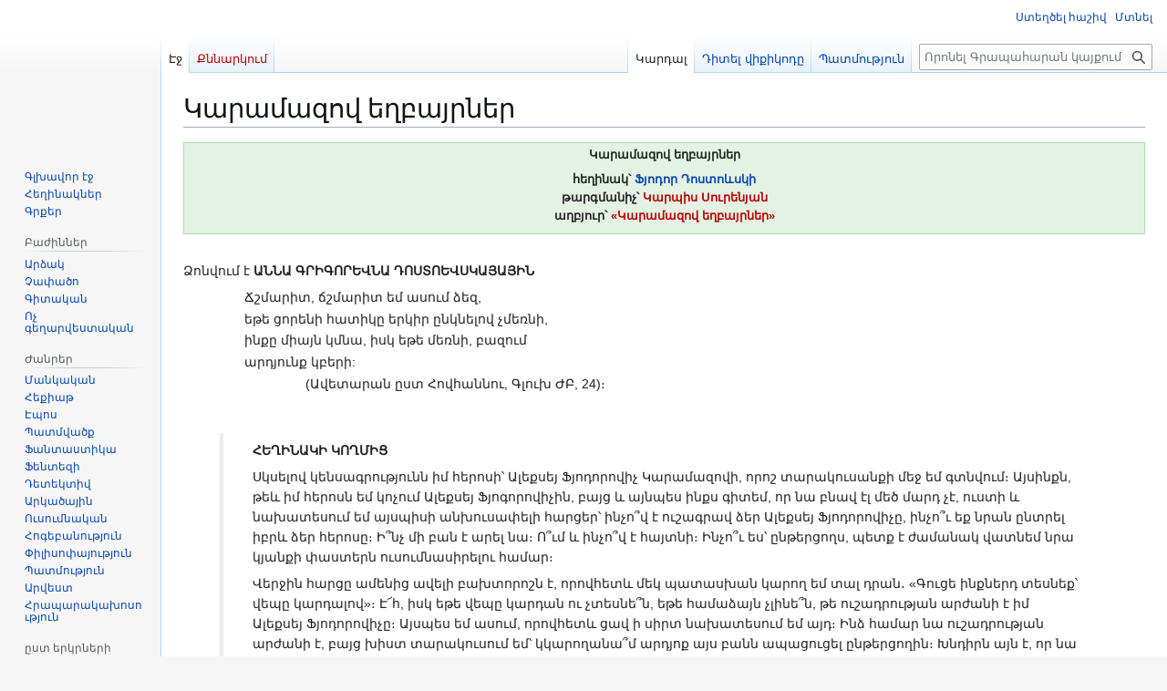

--- FILE ---
content_type: text/html; charset=UTF-8
request_url: http://grapaharan.org/%D4%BF%D5%A1%D6%80%D5%A1%D5%B4%D5%A1%D5%A6%D5%B8%D5%BE_%D5%A5%D5%B2%D5%A2%D5%A1%D5%B5%D6%80%D5%B6%D5%A5%D6%80
body_size: 89142
content:
<!DOCTYPE html>
<html class="client-nojs" lang="hy" dir="ltr">
<head>
<meta charset="UTF-8">
<title>Կարամազով եղբայրներ — Գրապահարան</title>
<script>(function(){var className="client-js";var cookie=document.cookie.match(/(?:^|; )grapah_gr_mwclientpreferences=([^;]+)/);if(cookie){cookie[1].split('%2C').forEach(function(pref){className=className.replace(new RegExp('(^| )'+pref.replace(/-clientpref-\w+$|[^\w-]+/g,'')+'-clientpref-\\w+( |$)'),'$1'+pref+'$2');});}document.documentElement.className=className;}());RLCONF={"wgBreakFrames":false,"wgSeparatorTransformTable":[",\t."," \t,"],"wgDigitTransformTable":["",""],"wgDefaultDateFormat":"dmy","wgMonthNames":["","Հունվար","Փետրվար","Մարտ","Ապրիլ","Մայիս","Հունիս","Հուլիս","Օգոստոս","Սեպտեմբեր","Հոկտեմբեր","Նոյեմբեր","Դեկտեմբեր"],"wgRequestId":"7c7fd130e65a1e5ab80dc7fb","wgCanonicalNamespace":"","wgCanonicalSpecialPageName":false,"wgNamespaceNumber":0,"wgPageName":"Կարամազով_եղբայրներ","wgTitle":"Կարամազով եղբայրներ","wgCurRevisionId":13952,"wgRevisionId":13952,"wgArticleId":978,"wgIsArticle":true,"wgIsRedirect":false,"wgAction":"view","wgUserName":null,"wgUserGroups":["*"],"wgCategories":["Արձակ"],"wgPageViewLanguage":"hy","wgPageContentLanguage":"hy","wgPageContentModel":"wikitext","wgRelevantPageName":"Կարամազով_եղբայրներ","wgRelevantArticleId":978,"wgIsProbablyEditable":false,"wgRelevantPageIsProbablyEditable":false,"wgRestrictionEdit":[],"wgRestrictionMove":[]};
RLSTATE={"site.styles":"ready","user.styles":"ready","user":"ready","user.options":"loading","skins.vector.styles.legacy":"ready"};RLPAGEMODULES=["site","mediawiki.page.ready","skins.vector.legacy.js"];</script>
<script>(RLQ=window.RLQ||[]).push(function(){mw.loader.impl(function(){return["user.options@12s5i",function($,jQuery,require,module){mw.user.tokens.set({"patrolToken":"+\\","watchToken":"+\\","csrfToken":"+\\"});
}];});});</script>
<link rel="stylesheet" href="/load.php?lang=hy&amp;modules=skins.vector.styles.legacy&amp;only=styles&amp;skin=vector">
<script async="" src="/load.php?lang=hy&amp;modules=startup&amp;only=scripts&amp;raw=1&amp;skin=vector"></script>
<meta name="ResourceLoaderDynamicStyles" content="">
<link rel="stylesheet" href="/load.php?lang=hy&amp;modules=site.styles&amp;only=styles&amp;skin=vector">
<meta name="generator" content="MediaWiki 1.45.1">
<meta name="robots" content="max-image-preview:standard">
<meta name="format-detection" content="telephone=no">
<meta name="viewport" content="width=1120">
<link rel="search" type="application/opensearchdescription+xml" href="/rest.php/v1/search" title="Գրապահարան (hy)">
<link rel="EditURI" type="application/rsd+xml" href="https://grapaharan.org/api.php?action=rsd">
<link rel="alternate" type="application/atom+xml" title="Գրապահարան Atom Սնուցում" href="/index.php?title=%D5%8D%D5%BA%D5%A1%D5%BD%D5%A1%D6%80%D5%AF%D5%B8%D5%B2:%D5%8E%D5%A5%D6%80%D5%BB%D5%AB%D5%B6%D6%83%D5%B8%D6%83%D5%B8%D5%AD%D5%B8%D6%82%D5%A9%D5%B5%D5%B8%D6%82%D5%B6%D5%B6%D5%A5%D6%80%D5%A8&amp;feed=atom">
</head>
<body class="skin-vector-legacy mediawiki ltr sitedir-ltr mw-hide-empty-elt ns-0 ns-subject page-Կարամազով_եղբայրներ rootpage-Կարամազով_եղբայրներ skin-vector action-view"><div id="mw-page-base" class="noprint"></div>
<div id="mw-head-base" class="noprint"></div>
<div id="content" class="mw-body" role="main">
	<a id="top"></a>
	<div id="siteNotice"></div>
	<div class="mw-indicators">
	</div>
	<h1 id="firstHeading" class="firstHeading mw-first-heading"><span class="mw-page-title-main">Կարամազով եղբայրներ</span></h1>
	<div id="bodyContent" class="vector-body">
		<div id="siteSub" class="noprint">Գրապահարան-ից</div>
		<div id="contentSub"><div id="mw-content-subtitle"></div></div>
		<div id="contentSub2"></div>
		
		<div id="jump-to-nav"></div>
		<a class="mw-jump-link" href="#mw-head">Jump to navigation</a>
		<a class="mw-jump-link" href="#searchInput">Jump to search</a>
		<div id="mw-content-text" class="mw-body-content"><div class="mw-content-ltr mw-parser-output" lang="hy" dir="ltr"><table style="width:100%; margin-bottom:5px; border: 1px solid #ADA; background-color: #E4F2E4; text-align:center; font-size:0.9em;">

<tbody><tr>
<td style="width:20%; text-align:left; font-size:0.9em;">
</td>
<td style="width:60%;"><span class="noprint"><b>Կարամազով եղբայրներ</b> </span><br />
<p><b>հեղինակ՝ <a href="/%D5%96%D5%B5%D5%B8%D5%A4%D5%B8%D6%80_%D4%B4%D5%B8%D5%BD%D5%BF%D5%B8%D6%87%D5%BD%D5%AF%D5%AB" title="Ֆյոդոր Դոստոևսկի">Ֆյոդոր Դոստոևսկի</a></b><br />
<b>թարգմանիչ՝ <a href="/index.php?title=%D4%BF%D5%A1%D6%80%D5%BA%D5%AB%D5%BD_%D5%8D%D5%B8%D6%82%D6%80%D5%A5%D5%B6%D5%B5%D5%A1%D5%B6&amp;action=edit&amp;redlink=1" class="new" title="Կարպիս Սուրենյան (էջը գոյություն չունի)">Կարպիս Սուրենյան</a></b><br />
<b>աղբյուր՝ <a href="/index.php?title=%C2%AB%D4%BF%D5%A1%D6%80%D5%A1%D5%B4%D5%A1%D5%A6%D5%B8%D5%BE_%D5%A5%D5%B2%D5%A2%D5%A1%D5%B5%D6%80%D5%B6%D5%A5%D6%80%C2%BB&amp;action=edit&amp;redlink=1" class="new" title="«Կարամազով եղբայրներ» (էջը գոյություն չունի)">«Կարամազով եղբայրներ»</a></b><br />
</p>
</td>
<td style="width:20%; text-align:right;font-size:0.9em;">
</td></tr></tbody></table>
<p><br />
Ձոնվում է <b>ԱՆՆԱ ԳՐԻԳՈՐԵՎՆԱ ԴՈՍՏՈԵՎՍԿԱՅԱՅԻՆ</b>
</p>
<dl><dd><dl><dd><dl><dd>Ճշմարիտ, ճշմարիտ եմ ասում ձեզ,</dd>
<dd>եթե ցորենի հատիկը երկիր ընկնելով չմեռնի,</dd>
<dd>ինքը միայն կմնա, իսկ եթե մեռնի, բազում</dd>
<dd>արդյունք կբերի:
<dl><dd><dl><dd><dl><dd>(Ավետարան ըստ Հովհաննու, Գլուխ ԺԲ, 24)։</dd></dl></dd></dl></dd></dl></dd></dl></dd></dl></dd></dl>
<p><br />
</p>
<blockquote>
<p><b>ՀԵՂԻՆԱԿԻ ԿՈՂՄԻՑ</b>
</p><p>Սկսելով կենսագրությունն իմ հերոսի՝ Ալեքսեյ Ֆյոդորովիչ Կարամազովի, որոշ տարակուսանքի մեջ եմ գտնվում։ Այսինքն, թեև իմ հերոսն եմ կոչում Ալեքսեյ Ֆյոգորովիչին, բայց և այնպես ինքս գիտեմ, որ նա բնավ էլ մեծ մարդ չէ, ուստի և նախատեսում եմ այսպիսի անխուսափելի հարցեր՝ ինչո՞վ է ուշագրավ ձեր Ալեքսեյ Ֆյոդորովիչը, ինչո՞ւ եք նրան ընտրել իբրև ձեր հերոսը։ Ի՞նչ մի բան է արել նա։ Ո՞ւմ և ինչո՞վ է հայտնի։ Ինչո՞ւ ես՝ ընթերցողս, պետք է ժամանակ վատնեմ նրա կյանքի փաստերն ուսումնասիրելու համար։
</p><p>Վերջին հարցը ամենից ավելի բախտորոշն է, որովհետև մեկ պատասխան կարող եմ տալ դրան․ «Գուցե ինքներդ տեսնեք՝ վեպը կարդալով»։ Է՜հ, իսկ եթե վեպը կարդան ու չտեսնե՞ն, եթե համաձայն չլինե՞ն, թե ուշադրության արժանի է իմ Ալեքսեյ Ֆյոդորովիչը։ Այսպես եմ ասում, որովհետև ցավ ի սիրտ նախատեսում եմ այդ։ Ինձ համար նա ուշադրության արժանի է, բայց խիստ տարակուսում եմ՝ կկարողանա՞մ արդյոք այս բանն ապացուցել ընթերցողին։ Խնդիրն այն է, որ նա թերես գործիչ է իրոք, բայց տարտամ, պարզորոշության չհասած գործիչ։ Սակայն տարօրինակ կլիներ մարդկանցից պարզորոշություն պահանջել այնպիսի մի ժամանակաշրջանում, ինչպիսին մերն է։ Մի բան, թերևս, անտարակուսելի է բավական․ տարօրինակ մարդ է նա, նույնիսկ զարմանալի մարդ։ Բայց տարօրինակությունն ու զարմանալիությունը ավելի վնասում են, քան իրավունք տալիս ուշադրության արժանի դառնալու, մանավանդ երբ բոլորը ձգտում են ի մի բերել մասնակի բաները և գեթ մի որևէ ընդհանուր իմաստ գտնել համատարած խառնաշփոթության մեջ։ Իսկ զարմանալի մարդը առավելապես մասնակի և տարանջատ երևույթ է։ Այնպես չէ՞։
</p><p>Ա՜յ, եթե համաձայն լինեք այս վերջին դրույթին և պատասխանեք՝ «այնպես չէ» կամ «միշտ չէ, որ այդպես է», թերևս քաջալերված զգամ իմ հերոս Ալեքսեյ Ֆյոդորովիչի նշանակության վերաբերյալ։ Որովհետև՝ զարմանալի մարդը ոչ միայն «միշտ չէ», որ մասնակի և տարանջատ երևույթ է, այլև ընդհակառակը, երբեմն լինում է այնպես, որ գուցե նա՛ է իր մեջ կրում ամբողջության կորիզը, այնինչ իր դարաշրջանի մնացյալ մարդիկ՝ բոլորը, չգիտես ինչու, առժամապես անջատվել են նրանից, տարապայման մի քամուց քշված․․․
</p><p>Այնուամենայնիվ, ես չէի դիմի այս հույժ անհետաքրքրական ու տարտամ բացատրություններին և պարզապես կսկսեի առանց նախաբանի, եթե դուր գա՝ այնպես էլ կկարդան, սակայն դժբախտությունն այն է, որ թեև մեկ կենսագրություն է գրածս, բայց դա բաղկացած է երկու վեպից։ Գլխավոր վեպը երկրորդն է՝ իմ հերոսի գործունեությունը արդեն մեր օրերում, հենց մեր ներկա ընթացիկ պահին։ Իսկ առաջին վեպը տեղի է ունեցել դեռ տասներեք տարի առաջ և գրեթե վեպ չէ նույնիսկ, այլ լոկ մի պահ՝ իմ հերոսի վաղ երիտասարդության շրջանից։ Չեմ կարող զանց առնել այս առաջին վեպը, որովհետև շատ բան անհասկանալի կլիներ երկրորդ վեպում։ Բայց այսպիսով ավելի ևս բարդանում է սկզբի իմ դժվար կացությունը․ եթե ես ինքս, այսինքն հենց կենսագիրս, գտնում եմ, որ գուցե մի վեպն իսկ ավելորդ լինի այսպիսի համեստ ու տարտամ հերոսի համար, հապա էլ ի՞նչ ասել, որ հանդես եմ գալիս երկու վեպով, և ինչո՞վ բացատրել այսպիսի գոռոզամտությունն իմ կողմից։
</p><p>Այս հարցերի լուծման մեջ գլուխս կորցնելով, որոշում եմ առանց որևէ լուծման շրջանցել դրանք։ Իհարկե, խորաթափանց ընթերցողը վաղուց արդեն կռահեց, որ հենց սկզբից էլ այդ էր իմ միտքը, և նա պարզապես վրդովվում է իմ դեմ, թե ինչո՞ւ ապարդյուն խոսքեր եմ ասում և իզուր վատնում թանկագին ժամանակը։ Դրան արդեն որոշակի կարող եմ պատասխանել․ ապարդյուն խոսքեր էի ասում և վատնում թանկագին ժամանակը՝ նախ քաղաքավարության սիրույն, իսկ երկրորդ՝ խորամանկությունից դրդված, այսինքն թե՝ այնուամենայնիվ մի բան նախազգուշացրի կանխօրոք։ Եվ սակայն ուրախ եմ նույնիսկ, որ իմ վեպը ինքնաբերաբար բաժանվեց երկու պատմության՝ «ընդհանուրի էական միասնության մեջ»․ ծանոթանալով առաջին պատմությանը, ընթերցողն արդեն ինքր կորոշի՝ արժե՞ արդյոք անցնել երկրորդին։ Ոչ ոք, անշուշտ, ոչ մի բանով չի կաշկանդված, կարելի է առաջին պատմության առաջին երկու էջից հետո թողնել գիրքը, այլևս երբեք չբանալու համար։ Բայց չէ՞ որ կան այնպիսի նրբանկատ ընթերցողներ, որոնք անպայման կուզենան կարդալ մինչև վերջ, որպեսզի չսխալվեն իրենց անաչառ դատողության մեջ․ այդպիսիք են, օրինակ, բոլոր ռուս քննադատները։ Ահա ուրեմն այդպիսիների առաջ սիրտս թեթևացրի այնուամենայնիվ․ հակառակ նրանց ամբողջ ճշտասիրության ու բարեխղճության, համենայն դեպս ամենաօրինական պատրվակն եմ տալիս նրանց՝ վեպի առաջին իսկ դրվագից մի կողմ թողնելու այս պատմությունը։ Է՛հ, ահա և ամբողջ նախաբանը։ Կատարելապես համաձայն եմ, որ ավելորդ է դա, բայց քանի որ գրվել է արդեն, թո՛ղ մնա։
</p><p>Իսկ այժմ գործի անցնենք։
</p>
</blockquote>
<p><br />
<b>ՄԱՍՆ ԱՌԱՋԻՆ</b>
</p>
<ul><li><a href="/%D4%BF%D5%A1%D6%80%D5%A1%D5%B4%D5%A1%D5%A6%D5%B8%D5%BE_%D5%A5%D5%B2%D5%A2%D5%A1%D5%B5%D6%80%D5%B6%D5%A5%D6%80%D6%89_%D4%B3%D5%AB%D6%80%D6%84_%D5%A1%D5%BC%D5%A1%D5%BB%D5%AB%D5%B6" title="Կարամազով եղբայրներ։ Գիրք առաջին">Գիրք առաջին։ Մի ընտանիքի պատմություն</a>
<ul><li><a href="/%D4%BF%D5%A1%D6%80%D5%A1%D5%B4%D5%A1%D5%A6%D5%B8%D5%BE_%D5%A5%D5%B2%D5%A2%D5%A1%D5%B5%D6%80%D5%B6%D5%A5%D6%80%D6%89_%D4%B3%D5%AB%D6%80%D6%84_%D5%A1%D5%BC%D5%A1%D5%BB%D5%AB%D5%B6#I։_Ֆյոդոր_Պավլովիչ_Կարամազով" title="Կարամազով եղբայրներ։ Գիրք առաջին">I։ Ֆյոդոր Պավլովիչ Կարամազով</a></li>
<li><a href="/%D4%BF%D5%A1%D6%80%D5%A1%D5%B4%D5%A1%D5%A6%D5%B8%D5%BE_%D5%A5%D5%B2%D5%A2%D5%A1%D5%B5%D6%80%D5%B6%D5%A5%D6%80%D6%89_%D4%B3%D5%AB%D6%80%D6%84_%D5%A1%D5%BC%D5%A1%D5%BB%D5%AB%D5%B6#II։_Առաջին_որդուց_գլուխն_ազատում_է" title="Կարամազով եղբայրներ։ Գիրք առաջին">II։ Առաջին որդուց գլուխն ազատում է</a></li>
<li><a href="/%D4%BF%D5%A1%D6%80%D5%A1%D5%B4%D5%A1%D5%A6%D5%B8%D5%BE_%D5%A5%D5%B2%D5%A2%D5%A1%D5%B5%D6%80%D5%B6%D5%A5%D6%80%D6%89_%D4%B3%D5%AB%D6%80%D6%84_%D5%A1%D5%BC%D5%A1%D5%BB%D5%AB%D5%B6#III։_Երկրորդ_ամուսնությունն_ու_մյուս_զավակները" title="Կարամազով եղբայրներ։ Գիրք առաջին">III։ Երկրորդ ամուսնությունն ու մյուս զավակները</a></li>
<li><a href="/%D4%BF%D5%A1%D6%80%D5%A1%D5%B4%D5%A1%D5%A6%D5%B8%D5%BE_%D5%A5%D5%B2%D5%A2%D5%A1%D5%B5%D6%80%D5%B6%D5%A5%D6%80%D6%89_%D4%B3%D5%AB%D6%80%D6%84_%D5%A1%D5%BC%D5%A1%D5%BB%D5%AB%D5%B6#IV։_Երրորդ_որդին՝_Ալյոշան" title="Կարամազով եղբայրներ։ Գիրք առաջին">IV։ Երրորդ որդին՝ Ալյոշան</a></li>
<li><a href="/%D4%BF%D5%A1%D6%80%D5%A1%D5%B4%D5%A1%D5%A6%D5%B8%D5%BE_%D5%A5%D5%B2%D5%A2%D5%A1%D5%B5%D6%80%D5%B6%D5%A5%D6%80%D6%89_%D4%B3%D5%AB%D6%80%D6%84_%D5%A1%D5%BC%D5%A1%D5%BB%D5%AB%D5%B6#V։_Սրբահայրեր" title="Կարամազով եղբայրներ։ Գիրք առաջին">V։ Սրբահայրեր</a></li></ul></li></ul>
<ul><li><a href="/%D4%BF%D5%A1%D6%80%D5%A1%D5%B4%D5%A1%D5%A6%D5%B8%D5%BE_%D5%A5%D5%B2%D5%A2%D5%A1%D5%B5%D6%80%D5%B6%D5%A5%D6%80%D6%89_%D4%B3%D5%AB%D6%80%D6%84_%D5%A5%D6%80%D5%AF%D6%80%D5%B8%D6%80%D5%A4" title="Կարամազով եղբայրներ։ Գիրք երկրորդ">Գիրք երկրորդ: Անպատեհ հավաքույթ</a>
<ul><li><a href="/%D4%BF%D5%A1%D6%80%D5%A1%D5%B4%D5%A1%D5%A6%D5%B8%D5%BE_%D5%A5%D5%B2%D5%A2%D5%A1%D5%B5%D6%80%D5%B6%D5%A5%D6%80%D6%89_%D4%B3%D5%AB%D6%80%D6%84_%D5%A5%D6%80%D5%AF%D6%80%D5%B8%D6%80%D5%A4#I:_Գալիս_են_վանք" title="Կարամազով եղբայրներ։ Գիրք երկրորդ">I: Գալիս են վանք</a></li>
<li><a href="/%D4%BF%D5%A1%D6%80%D5%A1%D5%B4%D5%A1%D5%A6%D5%B8%D5%BE_%D5%A5%D5%B2%D5%A2%D5%A1%D5%B5%D6%80%D5%B6%D5%A5%D6%80%D6%89_%D4%B3%D5%AB%D6%80%D6%84_%D5%A5%D6%80%D5%AF%D6%80%D5%B8%D6%80%D5%A4#II:_Միշտ_նույն_խեղկատակը" title="Կարամազով եղբայրներ։ Գիրք երկրորդ">II: Միշտ նույն խեղկատակը</a></li>
<li><a href="/%D4%BF%D5%A1%D6%80%D5%A1%D5%B4%D5%A1%D5%A6%D5%B8%D5%BE_%D5%A5%D5%B2%D5%A2%D5%A1%D5%B5%D6%80%D5%B6%D5%A5%D6%80%D6%89_%D4%B3%D5%AB%D6%80%D6%84_%D5%A5%D6%80%D5%AF%D6%80%D5%B8%D6%80%D5%A4#III։_Հավատացյալ_կնիկներ" title="Կարամազով եղբայրներ։ Գիրք երկրորդ">III։ Հավատացյալ կնիկներ</a></li>
<li><a href="/%D4%BF%D5%A1%D6%80%D5%A1%D5%B4%D5%A1%D5%A6%D5%B8%D5%BE_%D5%A5%D5%B2%D5%A2%D5%A1%D5%B5%D6%80%D5%B6%D5%A5%D6%80%D6%89_%D4%B3%D5%AB%D6%80%D6%84_%D5%A5%D6%80%D5%AF%D6%80%D5%B8%D6%80%D5%A4#IV։_Թերահավատ_տիկինը" title="Կարամազով եղբայրներ։ Գիրք երկրորդ">IV։ Թերահավատ տիկինը</a></li>
<li><a href="/%D4%BF%D5%A1%D6%80%D5%A1%D5%B4%D5%A1%D5%A6%D5%B8%D5%BE_%D5%A5%D5%B2%D5%A2%D5%A1%D5%B5%D6%80%D5%B6%D5%A5%D6%80%D6%89_%D4%B3%D5%AB%D6%80%D6%84_%D5%A5%D6%80%D5%AF%D6%80%D5%B8%D6%80%D5%A4#V։_Եղիցի՛,_Եղիցի՛" title="Կարամազով եղբայրներ։ Գիրք երկրորդ">V։ Եղիցի՛, Եղիցի՛</a></li>
<li><a href="/%D4%BF%D5%A1%D6%80%D5%A1%D5%B4%D5%A1%D5%A6%D5%B8%D5%BE_%D5%A5%D5%B2%D5%A2%D5%A1%D5%B5%D6%80%D5%B6%D5%A5%D6%80%D6%89_%D4%B3%D5%AB%D6%80%D6%84_%D5%A5%D6%80%D5%AF%D6%80%D5%B8%D6%80%D5%A4#VI:_Ինչո՛ւ_է_ապրում_այսպիսի_մարդը" title="Կարամազով եղբայրներ։ Գիրք երկրորդ">VI: Ինչո՛ւ է ապրում այսպիսի մարդը</a></li>
<li><a href="/%D4%BF%D5%A1%D6%80%D5%A1%D5%B4%D5%A1%D5%A6%D5%B8%D5%BE_%D5%A5%D5%B2%D5%A2%D5%A1%D5%B5%D6%80%D5%B6%D5%A5%D6%80%D6%89_%D4%B3%D5%AB%D6%80%D6%84_%D5%A5%D6%80%D5%AF%D6%80%D5%B8%D6%80%D5%A4#VII։_Պատեհապաշտ_ճեմարանականը" title="Կարամազով եղբայրներ։ Գիրք երկրորդ">VII։ Պատեհապաշտ ճեմարանականը</a></li>
<li><a href="/%D4%BF%D5%A1%D6%80%D5%A1%D5%B4%D5%A1%D5%A6%D5%B8%D5%BE_%D5%A5%D5%B2%D5%A2%D5%A1%D5%B5%D6%80%D5%B6%D5%A5%D6%80%D6%89_%D4%B3%D5%AB%D6%80%D6%84_%D5%A5%D6%80%D5%AF%D6%80%D5%B8%D6%80%D5%A4#VIII։_Խայտառակություն" title="Կարամազով եղբայրներ։ Գիրք երկրորդ">VIII։ Խայտառակություն</a></li></ul></li></ul>
<ul><li><a href="/%D4%BF%D5%A1%D6%80%D5%A1%D5%B4%D5%A1%D5%A6%D5%B8%D5%BE_%D5%A5%D5%B2%D5%A2%D5%A1%D5%B5%D6%80%D5%B6%D5%A5%D6%80%D6%89_%D4%B3%D5%AB%D6%80%D6%84_%D5%A5%D6%80%D6%80%D5%B8%D6%80%D5%A4" title="Կարամազով եղբայրներ։ Գիրք երրորդ">Գիրք երրորդ: Հեշտամոլներ</a>
<ul><li><a href="/%D4%BF%D5%A1%D6%80%D5%A1%D5%B4%D5%A1%D5%A6%D5%B8%D5%BE_%D5%A5%D5%B2%D5%A2%D5%A1%D5%B5%D6%80%D5%B6%D5%A5%D6%80%D6%89_%D4%B3%D5%AB%D6%80%D6%84_%D5%A5%D6%80%D6%80%D5%B8%D6%80%D5%A4#I։_Ծառայանոցում" title="Կարամազով եղբայրներ։ Գիրք երրորդ">I։ Ծառայանոցում</a></li>
<li><a href="/%D4%BF%D5%A1%D6%80%D5%A1%D5%B4%D5%A1%D5%A6%D5%B8%D5%BE_%D5%A5%D5%B2%D5%A2%D5%A1%D5%B5%D6%80%D5%B6%D5%A5%D6%80%D6%89_%D4%B3%D5%AB%D6%80%D6%84_%D5%A5%D6%80%D6%80%D5%B8%D6%80%D5%A4#II։_Լիզավետա_Սմերդյաշչայա" title="Կարամազով եղբայրներ։ Գիրք երրորդ">II։ Լիզավետա Սմերդյաշչայա</a></li>
<li><a href="/%D4%BF%D5%A1%D6%80%D5%A1%D5%B4%D5%A1%D5%A6%D5%B8%D5%BE_%D5%A5%D5%B2%D5%A2%D5%A1%D5%B5%D6%80%D5%B6%D5%A5%D6%80%D6%89_%D4%B3%D5%AB%D6%80%D6%84_%D5%A5%D6%80%D6%80%D5%B8%D6%80%D5%A4#III։_Տենչահույզ_սրտի_խոստովանանք՝_ոտանավորներով" title="Կարամազով եղբայրներ։ Գիրք երրորդ">III։ Տենչահույզ սրտի խոստովանանք՝ ոտանավորներով</a></li>
<li><a href="/%D4%BF%D5%A1%D6%80%D5%A1%D5%B4%D5%A1%D5%A6%D5%B8%D5%BE_%D5%A5%D5%B2%D5%A2%D5%A1%D5%B5%D6%80%D5%B6%D5%A5%D6%80%D6%89_%D4%B3%D5%AB%D6%80%D6%84_%D5%A5%D6%80%D6%80%D5%B8%D6%80%D5%A4#IV։_Տենչահույզ_սրտի_խոստովանանք՝_անեկդոտներով" title="Կարամազով եղբայրներ։ Գիրք երրորդ">IV։ Տենչահույզ սրտի խոստովանանք՝ անեկդոտներով</a></li>
<li><a href="/%D4%BF%D5%A1%D6%80%D5%A1%D5%B4%D5%A1%D5%A6%D5%B8%D5%BE_%D5%A5%D5%B2%D5%A2%D5%A1%D5%B5%D6%80%D5%B6%D5%A5%D6%80%D6%89_%D4%B3%D5%AB%D6%80%D6%84_%D5%A5%D6%80%D6%80%D5%B8%D6%80%D5%A4#V։_Տենչահույզ_սրտի_խոստովանանք՝_«կրունկները_վեր»" title="Կարամազով եղբայրներ։ Գիրք երրորդ">V։ Տենչահույզ սրտի խոստովանանք՝ «կրունկները վեր»</a></li>
<li><a href="/%D4%BF%D5%A1%D6%80%D5%A1%D5%B4%D5%A1%D5%A6%D5%B8%D5%BE_%D5%A5%D5%B2%D5%A2%D5%A1%D5%B5%D6%80%D5%B6%D5%A5%D6%80%D6%89_%D4%B3%D5%AB%D6%80%D6%84_%D5%A5%D6%80%D6%80%D5%B8%D6%80%D5%A4#VI։_Սմերդյակով" title="Կարամազով եղբայրներ։ Գիրք երրորդ">VI։ Սմերդյակով</a></li>
<li><a href="/%D4%BF%D5%A1%D6%80%D5%A1%D5%B4%D5%A1%D5%A6%D5%B8%D5%BE_%D5%A5%D5%B2%D5%A2%D5%A1%D5%B5%D6%80%D5%B6%D5%A5%D6%80%D6%89_%D4%B3%D5%AB%D6%80%D6%84_%D5%A5%D6%80%D6%80%D5%B8%D6%80%D5%A4#VII։_Բանավեճ" title="Կարամազով եղբայրներ։ Գիրք երրորդ">II։ Բանավեճ</a></li>
<li><a href="/%D4%BF%D5%A1%D6%80%D5%A1%D5%B4%D5%A1%D5%A6%D5%B8%D5%BE_%D5%A5%D5%B2%D5%A2%D5%A1%D5%B5%D6%80%D5%B6%D5%A5%D6%80%D6%89_%D4%B3%D5%AB%D6%80%D6%84_%D5%A5%D6%80%D6%80%D5%B8%D6%80%D5%A4#VIII։_Կոնյակ_խմելով" title="Կարամազով եղբայրներ։ Գիրք երրորդ">VIII։ Կոնյակ խմելով</a></li>
<li><a href="/%D4%BF%D5%A1%D6%80%D5%A1%D5%B4%D5%A1%D5%A6%D5%B8%D5%BE_%D5%A5%D5%B2%D5%A2%D5%A1%D5%B5%D6%80%D5%B6%D5%A5%D6%80%D6%89_%D4%B3%D5%AB%D6%80%D6%84_%D5%A5%D6%80%D6%80%D5%B8%D6%80%D5%A4#IX։_Հեշտամոլներ" title="Կարամազով եղբայրներ։ Գիրք երրորդ">IX։ Հեշտամոլներ</a></li>
<li><a href="/%D4%BF%D5%A1%D6%80%D5%A1%D5%B4%D5%A1%D5%A6%D5%B8%D5%BE_%D5%A5%D5%B2%D5%A2%D5%A1%D5%B5%D6%80%D5%B6%D5%A5%D6%80%D6%89_%D4%B3%D5%AB%D6%80%D6%84_%D5%A5%D6%80%D6%80%D5%B8%D6%80%D5%A4#X։_Երկուքը_միասին" title="Կարամազով եղբայրներ։ Գիրք երրորդ">X։ Երկուքը միասին</a></li>
<li><a href="/%D4%BF%D5%A1%D6%80%D5%A1%D5%B4%D5%A1%D5%A6%D5%B8%D5%BE_%D5%A5%D5%B2%D5%A2%D5%A1%D5%B5%D6%80%D5%B6%D5%A5%D6%80%D6%89_%D4%B3%D5%AB%D6%80%D6%84_%D5%A5%D6%80%D6%80%D5%B8%D6%80%D5%A4#XI։_Մի_լավ_անուն_ևս_փչանում_է" title="Կարամազով եղբայրներ։ Գիրք երրորդ">XI։ Մի լավ անուն ևս փչանում է</a></li></ul></li></ul>
<p><br />
<b>ՄԱՍՆ ԵՐԿՐՈՐԴ</b>
</p>
<ul><li><a href="/%D4%BF%D5%A1%D6%80%D5%A1%D5%B4%D5%A1%D5%A6%D5%B8%D5%BE_%D5%A5%D5%B2%D5%A2%D5%A1%D5%B5%D6%80%D5%B6%D5%A5%D6%80%D6%89_%D4%B3%D5%AB%D6%80%D6%84_%D5%B9%D5%B8%D6%80%D6%80%D5%B8%D6%80%D5%A4" title="Կարամազով եղբայրներ։ Գիրք չորրորդ">Գիրք չորրորդ: Ջլատումներ</a>
<ul><li><a href="/%D4%BF%D5%A1%D6%80%D5%A1%D5%B4%D5%A1%D5%A6%D5%B8%D5%BE_%D5%A5%D5%B2%D5%A2%D5%A1%D5%B5%D6%80%D5%B6%D5%A5%D6%80%D6%89_%D4%B3%D5%AB%D6%80%D6%84_%D5%B9%D5%B8%D6%80%D6%80%D5%B8%D6%80%D5%A4#I։_Հայր_Ֆերապոնտ" title="Կարամազով եղբայրներ։ Գիրք չորրորդ">I։ Հայր Ֆերապոնտ</a></li>
<li><a href="/%D4%BF%D5%A1%D6%80%D5%A1%D5%B4%D5%A1%D5%A6%D5%B8%D5%BE_%D5%A5%D5%B2%D5%A2%D5%A1%D5%B5%D6%80%D5%B6%D5%A5%D6%80%D6%89_%D4%B3%D5%AB%D6%80%D6%84_%D5%B9%D5%B8%D6%80%D6%80%D5%B8%D6%80%D5%A4#II։_Հոր_մոտ" title="Կարամազով եղբայրներ։ Գիրք չորրորդ">II։ Հոր մոտ</a></li>
<li><a href="/%D4%BF%D5%A1%D6%80%D5%A1%D5%B4%D5%A1%D5%A6%D5%B8%D5%BE_%D5%A5%D5%B2%D5%A2%D5%A1%D5%B5%D6%80%D5%B6%D5%A5%D6%80%D6%89_%D4%B3%D5%AB%D6%80%D6%84_%D5%B9%D5%B8%D6%80%D6%80%D5%B8%D6%80%D5%A4#III։_Դպրոցական_տղաների_հետ_է_կապվում" title="Կարամազով եղբայրներ։ Գիրք չորրորդ">III։ Դպրոցական տղաների հետ է կապվում</a></li>
<li><a href="/%D4%BF%D5%A1%D6%80%D5%A1%D5%B4%D5%A1%D5%A6%D5%B8%D5%BE_%D5%A5%D5%B2%D5%A2%D5%A1%D5%B5%D6%80%D5%B6%D5%A5%D6%80%D6%89_%D4%B3%D5%AB%D6%80%D6%84_%D5%B9%D5%B8%D6%80%D6%80%D5%B8%D6%80%D5%A4#IV։_Խոխլակովաների_մոտ" title="Կարամազով եղբայրներ։ Գիրք չորրորդ">IV։ Խոխլակովաների մոտ</a></li>
<li><a href="/%D4%BF%D5%A1%D6%80%D5%A1%D5%B4%D5%A1%D5%A6%D5%B8%D5%BE_%D5%A5%D5%B2%D5%A2%D5%A1%D5%B5%D6%80%D5%B6%D5%A5%D6%80%D6%89_%D4%B3%D5%AB%D6%80%D6%84_%D5%B9%D5%B8%D6%80%D6%80%D5%B8%D6%80%D5%A4#V։_Ջլատում_հյուրասենյակի_մեջ" title="Կարամազով եղբայրներ։ Գիրք չորրորդ">V։ Ջլատում հյուրասենյակի մեջ</a></li>
<li><a href="/%D4%BF%D5%A1%D6%80%D5%A1%D5%B4%D5%A1%D5%A6%D5%B8%D5%BE_%D5%A5%D5%B2%D5%A2%D5%A1%D5%B5%D6%80%D5%B6%D5%A5%D6%80%D6%89_%D4%B3%D5%AB%D6%80%D6%84_%D5%B9%D5%B8%D6%80%D6%80%D5%B8%D6%80%D5%A4#VI։_Ջլատում_խրճիթի_մեջ" title="Կարամազով եղբայրներ։ Գիրք չորրորդ">VI։ Ջլատում խրճիթի մեջ</a></li>
<li><a href="/%D4%BF%D5%A1%D6%80%D5%A1%D5%B4%D5%A1%D5%A6%D5%B8%D5%BE_%D5%A5%D5%B2%D5%A2%D5%A1%D5%B5%D6%80%D5%B6%D5%A5%D6%80%D6%89_%D4%B3%D5%AB%D6%80%D6%84_%D5%B9%D5%B8%D6%80%D6%80%D5%B8%D6%80%D5%A4#VII։_Եվ_մաքուր_օդում" title="Կարամազով եղբայրներ։ Գիրք չորրորդ">VII։ Եվ մաքուր օդում</a></li></ul></li></ul>
<ul><li><a href="/%D4%BF%D5%A1%D6%80%D5%A1%D5%B4%D5%A1%D5%A6%D5%B8%D5%BE_%D5%A5%D5%B2%D5%A2%D5%A1%D5%B5%D6%80%D5%B6%D5%A5%D6%80%D6%89_%D4%B3%D5%AB%D6%80%D6%84_%D5%B0%D5%AB%D5%B6%D5%A3%D5%A5%D6%80%D5%B8%D6%80%D5%A4" title="Կարամազով եղբայրներ։ Գիրք հինգերորդ">Գիրք հինգերորդ: Pro և contra</a>
<ul><li><a href="/%D4%BF%D5%A1%D6%80%D5%A1%D5%B4%D5%A1%D5%A6%D5%B8%D5%BE_%D5%A5%D5%B2%D5%A2%D5%A1%D5%B5%D6%80%D5%B6%D5%A5%D6%80%D6%89_%D4%B3%D5%AB%D6%80%D6%84_%D5%B0%D5%AB%D5%B6%D5%A3%D5%A5%D6%80%D5%B8%D6%80%D5%A4#I։_Խոսքկապ" title="Կարամազով եղբայրներ։ Գիրք հինգերորդ">I։ Խոսքկապ</a></li>
<li><a href="/%D4%BF%D5%A1%D6%80%D5%A1%D5%B4%D5%A1%D5%A6%D5%B8%D5%BE_%D5%A5%D5%B2%D5%A2%D5%A1%D5%B5%D6%80%D5%B6%D5%A5%D6%80%D6%89_%D4%B3%D5%AB%D6%80%D6%84_%D5%B0%D5%AB%D5%B6%D5%A3%D5%A5%D6%80%D5%B8%D6%80%D5%A4#II։_Սմերդյակովը_կիթառ_է_նվագում" title="Կարամազով եղբայրներ։ Գիրք հինգերորդ">II։ Սմերդյակովը կիթառ է նվագում</a></li>
<li><a href="/%D4%BF%D5%A1%D6%80%D5%A1%D5%B4%D5%A1%D5%A6%D5%B8%D5%BE_%D5%A5%D5%B2%D5%A2%D5%A1%D5%B5%D6%80%D5%B6%D5%A5%D6%80%D6%89_%D4%B3%D5%AB%D6%80%D6%84_%D5%B0%D5%AB%D5%B6%D5%A3%D5%A5%D6%80%D5%B8%D6%80%D5%A4#III։_Եղբայրները_մտերմանում_են" title="Կարամազով եղբայրներ։ Գիրք հինգերորդ">III։ Եղբայրները մտերմանում են</a></li>
<li><a href="/%D4%BF%D5%A1%D6%80%D5%A1%D5%B4%D5%A1%D5%A6%D5%B8%D5%BE_%D5%A5%D5%B2%D5%A2%D5%A1%D5%B5%D6%80%D5%B6%D5%A5%D6%80%D6%89_%D4%B3%D5%AB%D6%80%D6%84_%D5%B0%D5%AB%D5%B6%D5%A3%D5%A5%D6%80%D5%B8%D6%80%D5%A4#IV։_Ըմբոստություն" title="Կարամազով եղբայրներ։ Գիրք հինգերորդ">IV։ Ըմբոստություն</a></li>
<li><a href="/%D4%BF%D5%A1%D6%80%D5%A1%D5%B4%D5%A1%D5%A6%D5%B8%D5%BE_%D5%A5%D5%B2%D5%A2%D5%A1%D5%B5%D6%80%D5%B6%D5%A5%D6%80%D6%89_%D4%B3%D5%AB%D6%80%D6%84_%D5%B0%D5%AB%D5%B6%D5%A3%D5%A5%D6%80%D5%B8%D6%80%D5%A4#V։_Մեծ_հավատաքննիչը" title="Կարամազով եղբայրներ։ Գիրք հինգերորդ">V։ Մեծ հավատաքննիչը</a></li>
<li><a href="/%D4%BF%D5%A1%D6%80%D5%A1%D5%B4%D5%A1%D5%A6%D5%B8%D5%BE_%D5%A5%D5%B2%D5%A2%D5%A1%D5%B5%D6%80%D5%B6%D5%A5%D6%80%D6%89_%D4%B3%D5%AB%D6%80%D6%84_%D5%B0%D5%AB%D5%B6%D5%A3%D5%A5%D6%80%D5%B8%D6%80%D5%A4#VI։_Առայժմ_դեռ_շատ_մթին_մի_բան" title="Կարամազով եղբայրներ։ Գիրք հինգերորդ">VI։ Առայժմ դեռ շատ մթին մի բան</a></li>
<li><a href="/%D4%BF%D5%A1%D6%80%D5%A1%D5%B4%D5%A1%D5%A6%D5%B8%D5%BE_%D5%A5%D5%B2%D5%A2%D5%A1%D5%B5%D6%80%D5%B6%D5%A5%D6%80%D6%89_%D4%B3%D5%AB%D6%80%D6%84_%D5%B0%D5%AB%D5%B6%D5%A3%D5%A5%D6%80%D5%B8%D6%80%D5%A4#VII։_«Խելոք_մարդու_հետ_քար_կրի,_խենթի_հետ_հաց_մի՛_ուտի»" title="Կարամազով եղբայրներ։ Գիրք հինգերորդ">VII։ «Խելոք մարդու հետ քար կրի, խենթի հետ հաց մի՛ ուտի»</a></li></ul></li></ul>
<ul><li><a href="/%D4%BF%D5%A1%D6%80%D5%A1%D5%B4%D5%A1%D5%A6%D5%B8%D5%BE_%D5%A5%D5%B2%D5%A2%D5%A1%D5%B5%D6%80%D5%B6%D5%A5%D6%80%D6%89_%D4%B3%D5%AB%D6%80%D6%84_%D5%BE%D5%A5%D6%81%D5%A5%D6%80%D5%B8%D6%80%D5%A4" title="Կարամազով եղբայրներ։ Գիրք վեցերորդ">Գիրք վեցերորդ: Ռուս վանականը</a>
<ul><li><a href="/%D4%BF%D5%A1%D6%80%D5%A1%D5%B4%D5%A1%D5%A6%D5%B8%D5%BE_%D5%A5%D5%B2%D5%A2%D5%A1%D5%B5%D6%80%D5%B6%D5%A5%D6%80%D6%89_%D4%B3%D5%AB%D6%80%D6%84_%D5%BE%D5%A5%D6%81%D5%A5%D6%80%D5%B8%D6%80%D5%A4#I:_Սրբահայր_Զոսիման_և_իր_հյուրերը" title="Կարամազով եղբայրներ։ Գիրք վեցերորդ">I: Սրբահայր Զոսիման և իր հյուրերը</a></li>
<li><a href="/%D4%BF%D5%A1%D6%80%D5%A1%D5%B4%D5%A1%D5%A6%D5%B8%D5%BE_%D5%A5%D5%B2%D5%A2%D5%A1%D5%B5%D6%80%D5%B6%D5%A5%D6%80%D6%89_%D4%B3%D5%AB%D6%80%D6%84_%D5%BE%D5%A5%D6%81%D5%A5%D6%80%D5%B8%D6%80%D5%A4#II։_Էջերի_տեր_հանգուցյալ_սքեմազգյաց_աբեղա_սրբահայր_Զոսիմայի_վարքից՝_կազմվածյուր_սեփական_խոսքերից,_երկասիրությամբ_Ալեքսեյ_Ֆյոդորովիչ_Կարամազովի:_Կենսագրական_տեղեկություններ" title="Կարամազով եղբայրներ։ Գիրք վեցերորդ">II։ Էջերի տեր հանգուցյալ սքեմազգյաց աբեղա սրբահայր Զոսիմայի վարքից՝ կազմվածյուր սեփական խոսքերից, երկասիրությամբ Ալեքսեյ Ֆյոդորովիչ Կարամազովի: Կենսագրական տեղեկություններ</a>
<ul><li><a href="/%D4%BF%D5%A1%D6%80%D5%A1%D5%B4%D5%A1%D5%A6%D5%B8%D5%BE_%D5%A5%D5%B2%D5%A2%D5%A1%D5%B5%D6%80%D5%B6%D5%A5%D6%80%D6%89_%D4%B3%D5%AB%D6%80%D6%84_%D5%BE%D5%A5%D6%81%D5%A5%D6%80%D5%B8%D6%80%D5%A4#ա)_Սրբահայր_Զոսիմայի_պատանի_եղբոր_մասին" title="Կարամազով եղբայրներ։ Գիրք վեցերորդ">ա) Սրբահայր Զոսիմայի պատանի եղբոր մասին</a></li>
<li><a href="/%D4%BF%D5%A1%D6%80%D5%A1%D5%B4%D5%A1%D5%A6%D5%B8%D5%BE_%D5%A5%D5%B2%D5%A2%D5%A1%D5%B5%D6%80%D5%B6%D5%A5%D6%80%D6%89_%D4%B3%D5%AB%D6%80%D6%84_%D5%BE%D5%A5%D6%81%D5%A5%D6%80%D5%B8%D6%80%D5%A4#բ)_Սուրբ_գրոց_դերը_սրբահայր_Զոսիմայի_կյանքում" title="Կարամազով եղբայրներ։ Գիրք վեցերորդ">բ) Սուրբ գրոց դերը սրբահայր Զոսիմայի կյանքում</a></li>
<li><a href="/%D4%BF%D5%A1%D6%80%D5%A1%D5%B4%D5%A1%D5%A6%D5%B8%D5%BE_%D5%A5%D5%B2%D5%A2%D5%A1%D5%B5%D6%80%D5%B6%D5%A5%D6%80%D6%89_%D4%B3%D5%AB%D6%80%D6%84_%D5%BE%D5%A5%D6%81%D5%A5%D6%80%D5%B8%D6%80%D5%A4#գ)_Հուշեր_սրբահայր_Զոսիմայի_պատանեկութան_ու_երիտասարդության_տարիներից,_երբ_դեռ_ապրում_էր_աշխարհիկ_կյանքով:_Մենամարտը" title="Կարամազով եղբայրներ։ Գիրք վեցերորդ">գ) Հուշեր սրբահայր Զոսիմայի պատանեկութան ու երիտասարդության տարիներից, երբ դեռ ապրում էր աշխարհիկ կյանքով: Մենամարտը</a></li>
<li><a href="/%D4%BF%D5%A1%D6%80%D5%A1%D5%B4%D5%A1%D5%A6%D5%B8%D5%BE_%D5%A5%D5%B2%D5%A2%D5%A1%D5%B5%D6%80%D5%B6%D5%A5%D6%80%D6%89_%D4%B3%D5%AB%D6%80%D6%84_%D5%BE%D5%A5%D6%81%D5%A5%D6%80%D5%B8%D6%80%D5%A4#դ)_Խորհրդավոր_այցելուն" title="Կարամազով եղբայրներ։ Գիրք վեցերորդ">դ) Խորհրդավոր այցելուն</a></li></ul></li>
<li><a href="/%D4%BF%D5%A1%D6%80%D5%A1%D5%B4%D5%A1%D5%A6%D5%B8%D5%BE_%D5%A5%D5%B2%D5%A2%D5%A1%D5%B5%D6%80%D5%B6%D5%A5%D6%80%D6%89_%D4%B3%D5%AB%D6%80%D6%84_%D5%BE%D5%A5%D6%81%D5%A5%D6%80%D5%B8%D6%80%D5%A4#III։_Ծաղկաքաղ՝_սրբահայր_Զոսիմայի_զրուցատրություններից_ու_հորդորներից" title="Կարամազով եղբայրներ։ Գիրք վեցերորդ">III: Ծաղկաքաղ՝ սրբահայր Զոսիմայի զրուցատրություններից ու հորդորներից</a>
<ul><li><a href="/%D4%BF%D5%A1%D6%80%D5%A1%D5%B4%D5%A1%D5%A6%D5%B8%D5%BE_%D5%A5%D5%B2%D5%A2%D5%A1%D5%B5%D6%80%D5%B6%D5%A5%D6%80%D6%89_%D4%B3%D5%AB%D6%80%D6%84_%D5%BE%D5%A5%D6%81%D5%A5%D6%80%D5%B8%D6%80%D5%A4#ե)_Բան_ինչ՝_վասն_ռուս_վանականի_և_նրա_հնարավոր_նշանակության" title="Կարամազով եղբայրներ։ Գիրք վեցերորդ">ե) Բան ինչ՝ վասն ռուս վանականի և նրա հնարավոր նշանակության</a></li>
<li><a href="/%D4%BF%D5%A1%D6%80%D5%A1%D5%B4%D5%A1%D5%A6%D5%B8%D5%BE_%D5%A5%D5%B2%D5%A2%D5%A1%D5%B5%D6%80%D5%B6%D5%A5%D6%80%D6%89_%D4%B3%D5%AB%D6%80%D6%84_%D5%BE%D5%A5%D6%81%D5%A5%D6%80%D5%B8%D6%80%D5%A4#զ)_Բան_ինչ՝_վասն_տերերի_ու_ծառաների_և_վասն_այնորիկ,_թե_հնարավոր_է_արդյոք,_որ_տերերն_ու_ծառաները_փոխադարձաբար_եղբայրանան_ոգեպես" title="Կարամազով եղբայրներ։ Գիրք վեցերորդ">զ) Բան ինչ՝ վասն տերերի ու ծառաների և վասն այնորիկ, թե հնարավոր է արդյոք, որ տերերն ու ծառաները փոխադարձաբար եղբայրանան ոգեպես</a></li>
<li><a href="/%D4%BF%D5%A1%D6%80%D5%A1%D5%B4%D5%A1%D5%A6%D5%B8%D5%BE_%D5%A5%D5%B2%D5%A2%D5%A1%D5%B5%D6%80%D5%B6%D5%A5%D6%80%D6%89_%D4%B3%D5%AB%D6%80%D6%84_%D5%BE%D5%A5%D6%81%D5%A5%D6%80%D5%B8%D6%80%D5%A4#է)_Վասն_աղոթքի,_սիրո_և_այլ_աշխարհների_հետ_հաղորդակցության" title="Կարամազով եղբայրներ։ Գիրք վեցերորդ">է) Վասն աղոթքի, սիրո և այլ աշխարհների հետ հաղորդակցության</a></li>
<li><a href="/%D4%BF%D5%A1%D6%80%D5%A1%D5%B4%D5%A1%D5%A6%D5%B8%D5%BE_%D5%A5%D5%B2%D5%A2%D5%A1%D5%B5%D6%80%D5%B6%D5%A5%D6%80%D6%89_%D4%B3%D5%AB%D6%80%D6%84_%D5%BE%D5%A5%D6%81%D5%A5%D6%80%D5%B8%D6%80%D5%A4#ը)_Հնարավոր_է_արդյոք,_որ_մարդ_մարդու_դատավորը_լինի:_Մինչև_վերջ_աներեր_հավատքի_մասին" title="Կարամազով եղբայրներ։ Գիրք վեցերորդ">ը) Հնարավոր է արդյոք, որ մարդ մարդու դատավորը լինի: Մինչև վերջ աներեր հավատքի մասին</a></li>
<li><a href="/%D4%BF%D5%A1%D6%80%D5%A1%D5%B4%D5%A1%D5%A6%D5%B8%D5%BE_%D5%A5%D5%B2%D5%A2%D5%A1%D5%B5%D6%80%D5%B6%D5%A5%D6%80%D6%89_%D4%B3%D5%AB%D6%80%D6%84_%D5%BE%D5%A5%D6%81%D5%A5%D6%80%D5%B8%D6%80%D5%A4#թ)_Վասն_դժոխից_և_դժոխային_հրո,_միստիկ_դատողություն" title="Կարամազով եղբայրներ։ Գիրք վեցերորդ">թ) Վասն դժոխից և դժոխային հրո, միստիկ դատողություն</a></li></ul></li></ul></li></ul>
<p><br />
<b>ՄԱՍՆ ԵՐՐՈՐԴ</b>
</p>
<ul><li><a href="/%D4%BF%D5%A1%D6%80%D5%A1%D5%B4%D5%A1%D5%A6%D5%B8%D5%BE_%D5%A5%D5%B2%D5%A2%D5%A1%D5%B5%D6%80%D5%B6%D5%A5%D6%80%D6%89_%D4%B3%D5%AB%D6%80%D6%84_%D5%B5%D5%B8%D5%A9%D5%A5%D6%80%D5%B8%D6%80%D5%A4" title="Կարամազով եղբայրներ։ Գիրք յոթերորդ">Գիրք յոթերորդ։ Ալյոշա</a>
<ul><li><a href="/%D4%BF%D5%A1%D6%80%D5%A1%D5%B4%D5%A1%D5%A6%D5%B8%D5%BE_%D5%A5%D5%B2%D5%A2%D5%A1%D5%B5%D6%80%D5%B6%D5%A5%D6%80%D6%89_%D4%B3%D5%AB%D6%80%D6%84_%D5%B5%D5%B8%D5%A9%D5%A5%D6%80%D5%B8%D6%80%D5%A4#I։_Ապականության_շունչը" title="Կարամազով եղբայրներ։ Գիրք յոթերորդ">I։ Ապականության շունչը</a></li>
<li><a href="/%D4%BF%D5%A1%D6%80%D5%A1%D5%B4%D5%A1%D5%A6%D5%B8%D5%BE_%D5%A5%D5%B2%D5%A2%D5%A1%D5%B5%D6%80%D5%B6%D5%A5%D6%80%D6%89_%D4%B3%D5%AB%D6%80%D6%84_%D5%B5%D5%B8%D5%A9%D5%A5%D6%80%D5%B8%D6%80%D5%A4#II։_Բախտորոշ_մի_պահ" title="Կարամազով եղբայրներ։ Գիրք յոթերորդ">II։ Բախտորոշ մի պահ</a></li>
<li><a href="/%D4%BF%D5%A1%D6%80%D5%A1%D5%B4%D5%A1%D5%A6%D5%B8%D5%BE_%D5%A5%D5%B2%D5%A2%D5%A1%D5%B5%D6%80%D5%B6%D5%A5%D6%80%D6%89_%D4%B3%D5%AB%D6%80%D6%84_%D5%B5%D5%B8%D5%A9%D5%A5%D6%80%D5%B8%D6%80%D5%A4#III։_Մի_կանաչ_սոխ" title="Կարամազով եղբայրներ։ Գիրք յոթերորդ">III։ Մի կանաչ սոխ</a></li>
<li><a href="/%D4%BF%D5%A1%D6%80%D5%A1%D5%B4%D5%A1%D5%A6%D5%B8%D5%BE_%D5%A5%D5%B2%D5%A2%D5%A1%D5%B5%D6%80%D5%B6%D5%A5%D6%80%D6%89_%D4%B3%D5%AB%D6%80%D6%84_%D5%B5%D5%B8%D5%A9%D5%A5%D6%80%D5%B8%D6%80%D5%A4#IV։_Կանա_Գալիլիական" title="Կարամազով եղբայրներ։ Գիրք յոթերորդ">IV։ Կանա Գալիլիական</a></li></ul></li></ul>
<ul><li><a href="/%D4%BF%D5%A1%D6%80%D5%A1%D5%B4%D5%A1%D5%A6%D5%B8%D5%BE_%D5%A5%D5%B2%D5%A2%D5%A1%D5%B5%D6%80%D5%B6%D5%A5%D6%80%D6%89_%D4%B3%D5%AB%D6%80%D6%84_%D5%B8%D6%82%D5%A9%D5%A5%D6%80%D5%B8%D6%80%D5%A4" title="Կարամազով եղբայրներ։ Գիրք ութերորդ">Գիրք ութերորդ։ Միտյա</a>
<ul><li><a href="/%D4%BF%D5%A1%D6%80%D5%A1%D5%B4%D5%A1%D5%A6%D5%B8%D5%BE_%D5%A5%D5%B2%D5%A2%D5%A1%D5%B5%D6%80%D5%B6%D5%A5%D6%80%D6%89_%D4%B3%D5%AB%D6%80%D6%84_%D5%B8%D6%82%D5%A9%D5%A5%D6%80%D5%B8%D6%80%D5%A4#I։_Կուզմա_Սամսոնով" title="Կարամազով եղբայրներ։ Գիրք ութերորդ">I։ Կուզմա Սամսոնով</a></li>
<li><a href="/%D4%BF%D5%A1%D6%80%D5%A1%D5%B4%D5%A1%D5%A6%D5%B8%D5%BE_%D5%A5%D5%B2%D5%A2%D5%A1%D5%B5%D6%80%D5%B6%D5%A5%D6%80%D6%89_%D4%B3%D5%AB%D6%80%D6%84_%D5%B8%D6%82%D5%A9%D5%A5%D6%80%D5%B8%D6%80%D5%A4#II։_Լյագավի" title="Կարամազով եղբայրներ։ Գիրք ութերորդ">II։ Լյագավի</a></li>
<li><a href="/%D4%BF%D5%A1%D6%80%D5%A1%D5%B4%D5%A1%D5%A6%D5%B8%D5%BE_%D5%A5%D5%B2%D5%A2%D5%A1%D5%B5%D6%80%D5%B6%D5%A5%D6%80%D6%89_%D4%B3%D5%AB%D6%80%D6%84_%D5%B8%D6%82%D5%A9%D5%A5%D6%80%D5%B8%D6%80%D5%A4#III։_Ոսկու_հանքեր" title="Կարամազով եղբայրներ։ Գիրք ութերորդ">III։ Ոսկու հանքեր</a></li>
<li><a href="/%D4%BF%D5%A1%D6%80%D5%A1%D5%B4%D5%A1%D5%A6%D5%B8%D5%BE_%D5%A5%D5%B2%D5%A2%D5%A1%D5%B5%D6%80%D5%B6%D5%A5%D6%80%D6%89_%D4%B3%D5%AB%D6%80%D6%84_%D5%B8%D6%82%D5%A9%D5%A5%D6%80%D5%B8%D6%80%D5%A4#IV։_Խավարի_մեջ" title="Կարամազով եղբայրներ։ Գիրք ութերորդ">IV։ Խավարի մեջ</a></li>
<li><a href="/%D4%BF%D5%A1%D6%80%D5%A1%D5%B4%D5%A1%D5%A6%D5%B8%D5%BE_%D5%A5%D5%B2%D5%A2%D5%A1%D5%B5%D6%80%D5%B6%D5%A5%D6%80%D6%89_%D4%B3%D5%AB%D6%80%D6%84_%D5%B8%D6%82%D5%A9%D5%A5%D6%80%D5%B8%D6%80%D5%A4#V։_Անակնկալ_որոշում" title="Կարամազով եղբայրներ։ Գիրք ութերորդ">V։ Անակնկալ որոշում</a></li>
<li><a href="/%D4%BF%D5%A1%D6%80%D5%A1%D5%B4%D5%A1%D5%A6%D5%B8%D5%BE_%D5%A5%D5%B2%D5%A2%D5%A1%D5%B5%D6%80%D5%B6%D5%A5%D6%80%D6%89_%D4%B3%D5%AB%D6%80%D6%84_%D5%B8%D6%82%D5%A9%D5%A5%D6%80%D5%B8%D6%80%D5%A4#VI։_Ես_ի՛նքս_եմ_գալիս" title="Կարամազով եղբայրներ։ Գիրք ութերորդ">VI։ Ես ի՛նքս եմ գալիս</a></li>
<li><a href="/%D4%BF%D5%A1%D6%80%D5%A1%D5%B4%D5%A1%D5%A6%D5%B8%D5%BE_%D5%A5%D5%B2%D5%A2%D5%A1%D5%B5%D6%80%D5%B6%D5%A5%D6%80%D6%89_%D4%B3%D5%AB%D6%80%D6%84_%D5%B8%D6%82%D5%A9%D5%A5%D6%80%D5%B8%D6%80%D5%A4#VII:_Առաջինն_ու_անվիճելին" title="Կարամազով եղբայրներ։ Գիրք ութերորդ">VII: Առաջինն ու անվիճելին</a></li>
<li><a href="/%D4%BF%D5%A1%D6%80%D5%A1%D5%B4%D5%A1%D5%A6%D5%B8%D5%BE_%D5%A5%D5%B2%D5%A2%D5%A1%D5%B5%D6%80%D5%B6%D5%A5%D6%80%D6%89_%D4%B3%D5%AB%D6%80%D6%84_%D5%B8%D6%82%D5%A9%D5%A5%D6%80%D5%B8%D6%80%D5%A4#VIII։_Զառանցանք" title="Կարամազով եղբայրներ։ Գիրք ութերորդ">VIII։ Զառանցանք</a></li></ul></li></ul>
<ul><li><a href="/%D4%BF%D5%A1%D6%80%D5%A1%D5%B4%D5%A1%D5%A6%D5%B8%D5%BE_%D5%A5%D5%B2%D5%A2%D5%A1%D5%B5%D6%80%D5%B6%D5%A5%D6%80%D6%89_%D4%B3%D5%AB%D6%80%D6%84_%D5%AB%D5%B6%D5%B6%D5%A5%D6%80%D5%B8%D6%80%D5%A4" title="Կարամազով եղբայրներ։ Գիրք իններորդ">Գիրք իններորդ։ Նախնական քննություն</a>
<ul><li><a href="/%D4%BF%D5%A1%D6%80%D5%A1%D5%B4%D5%A1%D5%A6%D5%B8%D5%BE_%D5%A5%D5%B2%D5%A2%D5%A1%D5%B5%D6%80%D5%B6%D5%A5%D6%80%D6%89_%D4%B3%D5%AB%D6%80%D6%84_%D5%AB%D5%B6%D5%B6%D5%A5%D6%80%D5%B8%D6%80%D5%A4#I։_Պաշտոնյա_Պերխոտինն_իր_ապագայի_հիմքն_է_դնում" title="Կարամազով եղբայրներ։ Գիրք իններորդ">I։ Պաշտոնյա Պերխոտինն իր ապագայի հիմքն է դնում</a></li>
<li><a href="/%D4%BF%D5%A1%D6%80%D5%A1%D5%B4%D5%A1%D5%A6%D5%B8%D5%BE_%D5%A5%D5%B2%D5%A2%D5%A1%D5%B5%D6%80%D5%B6%D5%A5%D6%80%D6%89_%D4%B3%D5%AB%D6%80%D6%84_%D5%AB%D5%B6%D5%B6%D5%A5%D6%80%D5%B8%D6%80%D5%A4#II։_Տագնապ" title="Կարամազով եղբայրներ։ Գիրք իններորդ">II։ Տագնապ</a></li>
<li><a href="/%D4%BF%D5%A1%D6%80%D5%A1%D5%B4%D5%A1%D5%A6%D5%B8%D5%BE_%D5%A5%D5%B2%D5%A2%D5%A1%D5%B5%D6%80%D5%B6%D5%A5%D6%80%D6%89_%D4%B3%D5%AB%D6%80%D6%84_%D5%AB%D5%B6%D5%B6%D5%A5%D6%80%D5%B8%D6%80%D5%A4#III։_Հոգին_անցնում_է_չարչարանքների_ուղիով։_Չարչարանք_առաջին" title="Կարամազով եղբայրներ։ Գիրք իններորդ">III։ Հոգին անցնում է չարչարանքների ուղիով։ Չարչարանք առաջին</a></li>
<li><a href="/%D4%BF%D5%A1%D6%80%D5%A1%D5%B4%D5%A1%D5%A6%D5%B8%D5%BE_%D5%A5%D5%B2%D5%A2%D5%A1%D5%B5%D6%80%D5%B6%D5%A5%D6%80%D6%89_%D4%B3%D5%AB%D6%80%D6%84_%D5%AB%D5%B6%D5%B6%D5%A5%D6%80%D5%B8%D6%80%D5%A4#IV։_Չարչարանք_երկրորդ" title="Կարամազով եղբայրներ։ Գիրք իններորդ">IV։ Չարչարանք երկրորդ</a></li>
<li><a href="/%D4%BF%D5%A1%D6%80%D5%A1%D5%B4%D5%A1%D5%A6%D5%B8%D5%BE_%D5%A5%D5%B2%D5%A2%D5%A1%D5%B5%D6%80%D5%B6%D5%A5%D6%80%D6%89_%D4%B3%D5%AB%D6%80%D6%84_%D5%AB%D5%B6%D5%B6%D5%A5%D6%80%D5%B8%D6%80%D5%A4#V։_Երրորդ_չարչարանք" title="Կարամազով եղբայրներ։ Գիրք իններորդ">V։ Երրորդ չարչարանք</a></li>
<li><a href="/%D4%BF%D5%A1%D6%80%D5%A1%D5%B4%D5%A1%D5%A6%D5%B8%D5%BE_%D5%A5%D5%B2%D5%A2%D5%A1%D5%B5%D6%80%D5%B6%D5%A5%D6%80%D6%89_%D4%B3%D5%AB%D6%80%D6%84_%D5%AB%D5%B6%D5%B6%D5%A5%D6%80%D5%B8%D6%80%D5%A4#VI։_Դատախազը_բռնում_է_Միտյային" title="Կարամազով եղբայրներ։ Գիրք իններորդ">VI։ Դատախազը բռնում է Միտյային</a></li>
<li><a href="/%D4%BF%D5%A1%D6%80%D5%A1%D5%B4%D5%A1%D5%A6%D5%B8%D5%BE_%D5%A5%D5%B2%D5%A2%D5%A1%D5%B5%D6%80%D5%B6%D5%A5%D6%80%D6%89_%D4%B3%D5%AB%D6%80%D6%84_%D5%AB%D5%B6%D5%B6%D5%A5%D6%80%D5%B8%D6%80%D5%A4#VII։_Միտյայի_մեծ_գաղտնիքը։_Շվացնում_են" title="Կարամազով եղբայրներ։ Գիրք իններորդ">VII։ Միտյայի մեծ գաղտնիքը։ Շվացնում են</a></li>
<li><a href="/%D4%BF%D5%A1%D6%80%D5%A1%D5%B4%D5%A1%D5%A6%D5%B8%D5%BE_%D5%A5%D5%B2%D5%A2%D5%A1%D5%B5%D6%80%D5%B6%D5%A5%D6%80%D6%89_%D4%B3%D5%AB%D6%80%D6%84_%D5%AB%D5%B6%D5%B6%D5%A5%D6%80%D5%B8%D6%80%D5%A4#VIII։_Վկաների_ցուցմունքը։_Երեխեն" title="Կարամազով եղբայրներ։ Գիրք իններորդ">VIII։ Վկաների ցուցմունքը։ Երեխեն</a></li>
<li><a href="/%D4%BF%D5%A1%D6%80%D5%A1%D5%B4%D5%A1%D5%A6%D5%B8%D5%BE_%D5%A5%D5%B2%D5%A2%D5%A1%D5%B5%D6%80%D5%B6%D5%A5%D6%80%D6%89_%D4%B3%D5%AB%D6%80%D6%84_%D5%AB%D5%B6%D5%B6%D5%A5%D6%80%D5%B8%D6%80%D5%A4#IX։_Տանում_են_Միտյային" title="Կարամազով եղբայրներ։ Գիրք իններորդ">IX։ Տանում են Միտյային</a></li></ul></li></ul>
<p><br />
<b>ՄԱՍՆ ՉՈՐՐՈՐԴ</b>
</p>
<ul><li><a href="/%D4%BF%D5%A1%D6%80%D5%A1%D5%B4%D5%A1%D5%A6%D5%B8%D5%BE_%D5%A5%D5%B2%D5%A2%D5%A1%D5%B5%D6%80%D5%B6%D5%A5%D6%80%D6%89_%D4%B3%D5%AB%D6%80%D6%84_%D5%BF%D5%A1%D5%BD%D5%B6%D5%A5%D6%80%D5%B8%D6%80%D5%A4" title="Կարամազով եղբայրներ։ Գիրք տասներորդ">Գիրք տասներորդ։ Տղաները</a>
<ul><li><a href="/%D4%BF%D5%A1%D6%80%D5%A1%D5%B4%D5%A1%D5%A6%D5%B8%D5%BE_%D5%A5%D5%B2%D5%A2%D5%A1%D5%B5%D6%80%D5%B6%D5%A5%D6%80%D6%89_%D4%B3%D5%AB%D6%80%D6%84_%D5%BF%D5%A1%D5%BD%D5%B6%D5%A5%D6%80%D5%B8%D6%80%D5%A4#I։_Կոլյա_Կրասոտկին" title="Կարամազով եղբայրներ։ Գիրք տասներորդ">I։ Կոլյա Կրասոտկին</a></li>
<li><a href="/%D4%BF%D5%A1%D6%80%D5%A1%D5%B4%D5%A1%D5%A6%D5%B8%D5%BE_%D5%A5%D5%B2%D5%A2%D5%A1%D5%B5%D6%80%D5%B6%D5%A5%D6%80%D6%89_%D4%B3%D5%AB%D6%80%D6%84_%D5%BF%D5%A1%D5%BD%D5%B6%D5%A5%D6%80%D5%B8%D6%80%D5%A4#II։_Երեխաները" title="Կարամազով եղբայրներ։ Գիրք տասներորդ">II։ Երեխաները</a></li>
<li><a href="/%D4%BF%D5%A1%D6%80%D5%A1%D5%B4%D5%A1%D5%A6%D5%B8%D5%BE_%D5%A5%D5%B2%D5%A2%D5%A1%D5%B5%D6%80%D5%B6%D5%A5%D6%80%D6%89_%D4%B3%D5%AB%D6%80%D6%84_%D5%BF%D5%A1%D5%BD%D5%B6%D5%A5%D6%80%D5%B8%D6%80%D5%A4#III։_Դպրոցականը" title="Կարամազով եղբայրներ։ Գիրք տասներորդ">III։ Դպրոցականը</a></li>
<li><a href="/%D4%BF%D5%A1%D6%80%D5%A1%D5%B4%D5%A1%D5%A6%D5%B8%D5%BE_%D5%A5%D5%B2%D5%A2%D5%A1%D5%B5%D6%80%D5%B6%D5%A5%D6%80%D6%89_%D4%B3%D5%AB%D6%80%D6%84_%D5%BF%D5%A1%D5%BD%D5%B6%D5%A5%D6%80%D5%B8%D6%80%D5%A4#IV։_Ժուչկան" title="Կարամազով եղբայրներ։ Գիրք տասներորդ">IV։ Ժուչկան</a></li>
<li><a href="/%D4%BF%D5%A1%D6%80%D5%A1%D5%B4%D5%A1%D5%A6%D5%B8%D5%BE_%D5%A5%D5%B2%D5%A2%D5%A1%D5%B5%D6%80%D5%B6%D5%A5%D6%80%D6%89_%D4%B3%D5%AB%D6%80%D6%84_%D5%BF%D5%A1%D5%BD%D5%B6%D5%A5%D6%80%D5%B8%D6%80%D5%A4#V։_Իլյուշայի_անկողնի_մոտ" title="Կարամազով եղբայրներ։ Գիրք տասներորդ">V։ Իլյուշայի անկողնի մոտ</a></li>
<li><a href="/%D4%BF%D5%A1%D6%80%D5%A1%D5%B4%D5%A1%D5%A6%D5%B8%D5%BE_%D5%A5%D5%B2%D5%A2%D5%A1%D5%B5%D6%80%D5%B6%D5%A5%D6%80%D6%89_%D4%B3%D5%AB%D6%80%D6%84_%D5%BF%D5%A1%D5%BD%D5%B6%D5%A5%D6%80%D5%B8%D6%80%D5%A4#VI։_Կանխահասություն" title="Կարամազով եղբայրներ։ Գիրք տասներորդ">VI։ Կանխահասություն</a></li>
<li><a href="/%D4%BF%D5%A1%D6%80%D5%A1%D5%B4%D5%A1%D5%A6%D5%B8%D5%BE_%D5%A5%D5%B2%D5%A2%D5%A1%D5%B5%D6%80%D5%B6%D5%A5%D6%80%D6%89_%D4%B3%D5%AB%D6%80%D6%84_%D5%BF%D5%A1%D5%BD%D5%B6%D5%A5%D6%80%D5%B8%D6%80%D5%A4#VII։_Իլյուշա" title="Կարամազով եղբայրներ։ Գիրք տասներորդ">VII։ Իլյուշա</a></li></ul></li></ul>
<ul><li><a href="/%D4%BF%D5%A1%D6%80%D5%A1%D5%B4%D5%A1%D5%A6%D5%B8%D5%BE_%D5%A5%D5%B2%D5%A2%D5%A1%D5%B5%D6%80%D5%B6%D5%A5%D6%80%D6%89_%D4%B3%D5%AB%D6%80%D6%84_%D5%BF%D5%A1%D5%BD%D5%B6%D5%B4%D5%A5%D5%AF%D5%A5%D6%80%D5%B8%D6%80%D5%A4" title="Կարամազով եղբայրներ։ Գիրք տասնմեկերորդ">Գիրք տասնմեկերորդ։ Իվան Ֆյոդորովիչ</a>
<ul><li><a href="/%D4%BF%D5%A1%D6%80%D5%A1%D5%B4%D5%A1%D5%A6%D5%B8%D5%BE_%D5%A5%D5%B2%D5%A2%D5%A1%D5%B5%D6%80%D5%B6%D5%A5%D6%80%D6%89_%D4%B3%D5%AB%D6%80%D6%84_%D5%BF%D5%A1%D5%BD%D5%B6%D5%B4%D5%A5%D5%AF%D5%A5%D6%80%D5%B8%D6%80%D5%A4#I։_Գրուշենկայի_մոտ" title="Կարամազով եղբայրներ։ Գիրք տասնմեկերորդ">I։ Գրուշենկայի մոտ</a></li>
<li><a href="/%D4%BF%D5%A1%D6%80%D5%A1%D5%B4%D5%A1%D5%A6%D5%B8%D5%BE_%D5%A5%D5%B2%D5%A2%D5%A1%D5%B5%D6%80%D5%B6%D5%A5%D6%80%D6%89_%D4%B3%D5%AB%D6%80%D6%84_%D5%BF%D5%A1%D5%BD%D5%B6%D5%B4%D5%A5%D5%AF%D5%A5%D6%80%D5%B8%D6%80%D5%A4#II։_Հիվանդ_ոտքը" title="Կարամազով եղբայրներ։ Գիրք տասնմեկերորդ">II։ Հիվանդ ոտքը</a></li>
<li><a href="/%D4%BF%D5%A1%D6%80%D5%A1%D5%B4%D5%A1%D5%A6%D5%B8%D5%BE_%D5%A5%D5%B2%D5%A2%D5%A1%D5%B5%D6%80%D5%B6%D5%A5%D6%80%D6%89_%D4%B3%D5%AB%D6%80%D6%84_%D5%BF%D5%A1%D5%BD%D5%B6%D5%B4%D5%A5%D5%AF%D5%A5%D6%80%D5%B8%D6%80%D5%A4#III։_Փոքրիկ_դևը" title="Կարամազով եղբայրներ։ Գիրք տասնմեկերորդ">III։ Փոքրիկ դևը</a></li>
<li><a href="/%D4%BF%D5%A1%D6%80%D5%A1%D5%B4%D5%A1%D5%A6%D5%B8%D5%BE_%D5%A5%D5%B2%D5%A2%D5%A1%D5%B5%D6%80%D5%B6%D5%A5%D6%80%D6%89_%D4%B3%D5%AB%D6%80%D6%84_%D5%BF%D5%A1%D5%BD%D5%B6%D5%B4%D5%A5%D5%AF%D5%A5%D6%80%D5%B8%D6%80%D5%A4#IV։_Օրհներգություն_և_գաղտնիք" title="Կարամազով եղբայրներ։ Գիրք տասնմեկերորդ">IV։ Օրհներգություն և գաղտնիք</a></li>
<li><a href="/%D4%BF%D5%A1%D6%80%D5%A1%D5%B4%D5%A1%D5%A6%D5%B8%D5%BE_%D5%A5%D5%B2%D5%A2%D5%A1%D5%B5%D6%80%D5%B6%D5%A5%D6%80%D6%89_%D4%B3%D5%AB%D6%80%D6%84_%D5%BF%D5%A1%D5%BD%D5%B6%D5%B4%D5%A5%D5%AF%D5%A5%D6%80%D5%B8%D6%80%D5%A4#V։_Դու_չե՛ս,_դու_չե՛ս" title="Կարամազով եղբայրներ։ Գիրք տասնմեկերորդ">V։ Դու չե՛ս, դու չե՛ս</a></li>
<li><a href="/%D4%BF%D5%A1%D6%80%D5%A1%D5%B4%D5%A1%D5%A6%D5%B8%D5%BE_%D5%A5%D5%B2%D5%A2%D5%A1%D5%B5%D6%80%D5%B6%D5%A5%D6%80%D6%89_%D4%B3%D5%AB%D6%80%D6%84_%D5%BF%D5%A1%D5%BD%D5%B6%D5%B4%D5%A5%D5%AF%D5%A5%D6%80%D5%B8%D6%80%D5%A4#VI։_Առաջին_տեսակցությունը_Սմերդյակովի_հետ" title="Կարամազով եղբայրներ։ Գիրք տասնմեկերորդ">VI։ Առաջին տեսակցությունը Սմերդյակովի հետ</a></li>
<li><a href="/%D4%BF%D5%A1%D6%80%D5%A1%D5%B4%D5%A1%D5%A6%D5%B8%D5%BE_%D5%A5%D5%B2%D5%A2%D5%A1%D5%B5%D6%80%D5%B6%D5%A5%D6%80%D6%89_%D4%B3%D5%AB%D6%80%D6%84_%D5%BF%D5%A1%D5%BD%D5%B6%D5%B4%D5%A5%D5%AF%D5%A5%D6%80%D5%B8%D6%80%D5%A4#VII։_Երկրորդ_այցելությունը_Սմերդյակովին" title="Կարամազով եղբայրներ։ Գիրք տասնմեկերորդ">VII։ Երկրորդ այցելությունը Սմերդյակովին</a></li>
<li><a href="/%D4%BF%D5%A1%D6%80%D5%A1%D5%B4%D5%A1%D5%A6%D5%B8%D5%BE_%D5%A5%D5%B2%D5%A2%D5%A1%D5%B5%D6%80%D5%B6%D5%A5%D6%80%D6%89_%D4%B3%D5%AB%D6%80%D6%84_%D5%BF%D5%A1%D5%BD%D5%B6%D5%B4%D5%A5%D5%AF%D5%A5%D6%80%D5%B8%D6%80%D5%A4#VIII։_Երրորդ_ու_վերջին_տեսակցությունը_Սմերդյակովի_հետ" title="Կարամազով եղբայրներ։ Գիրք տասնմեկերորդ">VIII։ Երրորդ ու վերջին տեսակցությունը Սմերդյակովի հետ</a></li>
<li><a href="/%D4%BF%D5%A1%D6%80%D5%A1%D5%B4%D5%A1%D5%A6%D5%B8%D5%BE_%D5%A5%D5%B2%D5%A2%D5%A1%D5%B5%D6%80%D5%B6%D5%A5%D6%80%D6%89_%D4%B3%D5%AB%D6%80%D6%84_%D5%BF%D5%A1%D5%BD%D5%B6%D5%B4%D5%A5%D5%AF%D5%A5%D6%80%D5%B8%D6%80%D5%A4#IX։_Սատանան։_Իվան_Ֆյոդորովիչի_մղձավանջը" title="Կարամազով եղբայրներ։ Գիրք տասնմեկերորդ">IX։ Սատանան։ Իվան Ֆյոդորովիչի մղձավանջը</a></li>
<li><a href="/%D4%BF%D5%A1%D6%80%D5%A1%D5%B4%D5%A1%D5%A6%D5%B8%D5%BE_%D5%A5%D5%B2%D5%A2%D5%A1%D5%B5%D6%80%D5%B6%D5%A5%D6%80%D6%89_%D4%B3%D5%AB%D6%80%D6%84_%D5%BF%D5%A1%D5%BD%D5%B6%D5%B4%D5%A5%D5%AF%D5%A5%D6%80%D5%B8%D6%80%D5%A4#X։_«Նա_էր_ասում»" title="Կարամազով եղբայրներ։ Գիրք տասնմեկերորդ">X։ «Նա էր ասում»</a></li></ul></li></ul>
<ul><li><a href="/%D4%BF%D5%A1%D6%80%D5%A1%D5%B4%D5%A1%D5%A6%D5%B8%D5%BE_%D5%A5%D5%B2%D5%A2%D5%A1%D5%B5%D6%80%D5%B6%D5%A5%D6%80%D6%89_%D4%B3%D5%AB%D6%80%D6%84_%D5%BF%D5%A1%D5%BD%D5%B6%D5%A5%D6%80%D5%AF%D5%B8%D6%82%D5%A5%D6%80%D5%B8%D6%80%D5%A4" title="Կարամազով եղբայրներ։ Գիրք տասներկուերորդ">Գիրք տասներկուերորդ։ Դատական սխալ</a>
<ul><li><a href="/%D4%BF%D5%A1%D6%80%D5%A1%D5%B4%D5%A1%D5%A6%D5%B8%D5%BE_%D5%A5%D5%B2%D5%A2%D5%A1%D5%B5%D6%80%D5%B6%D5%A5%D6%80%D6%89_%D4%B3%D5%AB%D6%80%D6%84_%D5%BF%D5%A1%D5%BD%D5%B6%D5%A5%D6%80%D5%AF%D5%B8%D6%82%D5%A5%D6%80%D5%B8%D6%80%D5%A4#I։_Ճակատագրական_օրը" title="Կարամազով եղբայրներ։ Գիրք տասներկուերորդ">I։ Ճակատագրական օրը</a></li>
<li><a href="/%D4%BF%D5%A1%D6%80%D5%A1%D5%B4%D5%A1%D5%A6%D5%B8%D5%BE_%D5%A5%D5%B2%D5%A2%D5%A1%D5%B5%D6%80%D5%B6%D5%A5%D6%80%D6%89_%D4%B3%D5%AB%D6%80%D6%84_%D5%BF%D5%A1%D5%BD%D5%B6%D5%A5%D6%80%D5%AF%D5%B8%D6%82%D5%A5%D6%80%D5%B8%D6%80%D5%A4#II։_Վտանգավոր_վկաներ" title="Կարամազով եղբայրներ։ Գիրք տասներկուերորդ">II։ Վտանգավոր վկաներ</a></li>
<li><a href="/%D4%BF%D5%A1%D6%80%D5%A1%D5%B4%D5%A1%D5%A6%D5%B8%D5%BE_%D5%A5%D5%B2%D5%A2%D5%A1%D5%B5%D6%80%D5%B6%D5%A5%D6%80%D6%89_%D4%B3%D5%AB%D6%80%D6%84_%D5%BF%D5%A1%D5%BD%D5%B6%D5%A5%D6%80%D5%AF%D5%B8%D6%82%D5%A5%D6%80%D5%B8%D6%80%D5%A4#III։_Բժշկական_փորձաքննությունը_և_մի_ֆունտ_կաղին" title="Կարամազով եղբայրներ։ Գիրք տասներկուերորդ">III։ Բժշկական փորձաքննությունը և մի ֆունտ կաղին</a></li>
<li><a href="/%D4%BF%D5%A1%D6%80%D5%A1%D5%B4%D5%A1%D5%A6%D5%B8%D5%BE_%D5%A5%D5%B2%D5%A2%D5%A1%D5%B5%D6%80%D5%B6%D5%A5%D6%80%D6%89_%D4%B3%D5%AB%D6%80%D6%84_%D5%BF%D5%A1%D5%BD%D5%B6%D5%A5%D6%80%D5%AF%D5%B8%D6%82%D5%A5%D6%80%D5%B8%D6%80%D5%A4#IV։_Բախտը_ժպտում_է_Միտյային" title="Կարամազով եղբայրներ։ Գիրք տասներկուերորդ">IV։ Բախտը ժպտում է Միտյային</a></li>
<li><a href="/%D4%BF%D5%A1%D6%80%D5%A1%D5%B4%D5%A1%D5%A6%D5%B8%D5%BE_%D5%A5%D5%B2%D5%A2%D5%A1%D5%B5%D6%80%D5%B6%D5%A5%D6%80%D6%89_%D4%B3%D5%AB%D6%80%D6%84_%D5%BF%D5%A1%D5%BD%D5%B6%D5%A5%D6%80%D5%AF%D5%B8%D6%82%D5%A5%D6%80%D5%B8%D6%80%D5%A4#V։_Անականկալ_աղետը" title="Կարամազով եղբայրներ։ Գիրք տասներկուերորդ">V։ Անականկալ աղետը</a></li>
<li><a href="/%D4%BF%D5%A1%D6%80%D5%A1%D5%B4%D5%A1%D5%A6%D5%B8%D5%BE_%D5%A5%D5%B2%D5%A2%D5%A1%D5%B5%D6%80%D5%B6%D5%A5%D6%80%D6%89_%D4%B3%D5%AB%D6%80%D6%84_%D5%BF%D5%A1%D5%BD%D5%B6%D5%A5%D6%80%D5%AF%D5%B8%D6%82%D5%A5%D6%80%D5%B8%D6%80%D5%A4#VI։_Դատախազի_ճառը։_Բնութագրություն" title="Կարամազով եղբայրներ։ Գիրք տասներկուերորդ">VI։ Դատախազի ճառը։ Բնութագրություն</a></li>
<li><a href="/%D4%BF%D5%A1%D6%80%D5%A1%D5%B4%D5%A1%D5%A6%D5%B8%D5%BE_%D5%A5%D5%B2%D5%A2%D5%A1%D5%B5%D6%80%D5%B6%D5%A5%D6%80%D6%89_%D4%B3%D5%AB%D6%80%D6%84_%D5%BF%D5%A1%D5%BD%D5%B6%D5%A5%D6%80%D5%AF%D5%B8%D6%82%D5%A5%D6%80%D5%B8%D6%80%D5%A4#VII։_Պատմական_ակնարկ" title="Կարամազով եղբայրներ։ Գիրք տասներկուերորդ">VII։ Պատմական ակնարկ</a></li>
<li><a href="/%D4%BF%D5%A1%D6%80%D5%A1%D5%B4%D5%A1%D5%A6%D5%B8%D5%BE_%D5%A5%D5%B2%D5%A2%D5%A1%D5%B5%D6%80%D5%B6%D5%A5%D6%80%D6%89_%D4%B3%D5%AB%D6%80%D6%84_%D5%BF%D5%A1%D5%BD%D5%B6%D5%A5%D6%80%D5%AF%D5%B8%D6%82%D5%A5%D6%80%D5%B8%D6%80%D5%A4#VIII։_Տրակտատ_Սմերդյակովի_մասին" title="Կարամազով եղբայրներ։ Գիրք տասներկուերորդ">VIII։ Տրակտատ Սմերդյակովի մասին</a></li>
<li><a href="/%D4%BF%D5%A1%D6%80%D5%A1%D5%B4%D5%A1%D5%A6%D5%B8%D5%BE_%D5%A5%D5%B2%D5%A2%D5%A1%D5%B5%D6%80%D5%B6%D5%A5%D6%80%D6%89_%D4%B3%D5%AB%D6%80%D6%84_%D5%BF%D5%A1%D5%BD%D5%B6%D5%A5%D6%80%D5%AF%D5%B8%D6%82%D5%A5%D6%80%D5%B8%D6%80%D5%A4#IX։_Հոգեբանությունը_թափ_առած_գնում_է։_Սրարշավ_տրոյական։_Դատախազի_ճառի_ավարտը" title="Կարամազով եղբայրներ։ Գիրք տասներկուերորդ">IX։ Հոգեբանությունը թափ առած գնում է։ Սրարշավ տրոյական։ Դատախազի ճառի ավարտը</a></li>
<li><a href="/%D4%BF%D5%A1%D6%80%D5%A1%D5%B4%D5%A1%D5%A6%D5%B8%D5%BE_%D5%A5%D5%B2%D5%A2%D5%A1%D5%B5%D6%80%D5%B6%D5%A5%D6%80%D6%89_%D4%B3%D5%AB%D6%80%D6%84_%D5%BF%D5%A1%D5%BD%D5%B6%D5%A5%D6%80%D5%AF%D5%B8%D6%82%D5%A5%D6%80%D5%B8%D6%80%D5%A4#X։_Դատապաշտպանի_ճառը։_Երկսայրի_մի_սուր" title="Կարամազով եղբայրներ։ Գիրք տասներկուերորդ">X։ Դատապաշտպանի ճառը։ Երկսայրի մի սուր</a></li>
<li><a href="/%D4%BF%D5%A1%D6%80%D5%A1%D5%B4%D5%A1%D5%A6%D5%B8%D5%BE_%D5%A5%D5%B2%D5%A2%D5%A1%D5%B5%D6%80%D5%B6%D5%A5%D6%80%D6%89_%D4%B3%D5%AB%D6%80%D6%84_%D5%BF%D5%A1%D5%BD%D5%B6%D5%A5%D6%80%D5%AF%D5%B8%D6%82%D5%A5%D6%80%D5%B8%D6%80%D5%A4#XI։_Փող_չի_եղել։_Կողոպուտ_չի_եղել" title="Կարամազով եղբայրներ։ Գիրք տասներկուերորդ">XI։ Փող չի եղել։ Կողոպուտ չի եղել</a></li>
<li><a href="/%D4%BF%D5%A1%D6%80%D5%A1%D5%B4%D5%A1%D5%A6%D5%B8%D5%BE_%D5%A5%D5%B2%D5%A2%D5%A1%D5%B5%D6%80%D5%B6%D5%A5%D6%80%D6%89_%D4%B3%D5%AB%D6%80%D6%84_%D5%BF%D5%A1%D5%BD%D5%B6%D5%A5%D6%80%D5%AF%D5%B8%D6%82%D5%A5%D6%80%D5%B8%D6%80%D5%A4#XII։_Եվ_սպանություն_էլ_չի_եղել" title="Կարամազով եղբայրներ։ Գիրք տասներկուերորդ">XII։ Եվ սպանություն էլ չի եղել</a></li>
<li><a href="/%D4%BF%D5%A1%D6%80%D5%A1%D5%B4%D5%A1%D5%A6%D5%B8%D5%BE_%D5%A5%D5%B2%D5%A2%D5%A1%D5%B5%D6%80%D5%B6%D5%A5%D6%80%D6%89_%D4%B3%D5%AB%D6%80%D6%84_%D5%BF%D5%A1%D5%BD%D5%B6%D5%A5%D6%80%D5%AF%D5%B8%D6%82%D5%A5%D6%80%D5%B8%D6%80%D5%A4#XIII։_Մտքի_անառակություն" title="Կարամազով եղբայրներ։ Գիրք տասներկուերորդ">XIII։ Մտքի անառակություն</a></li>
<li><a href="/%D4%BF%D5%A1%D6%80%D5%A1%D5%B4%D5%A1%D5%A6%D5%B8%D5%BE_%D5%A5%D5%B2%D5%A2%D5%A1%D5%B5%D6%80%D5%B6%D5%A5%D6%80%D6%89_%D4%B3%D5%AB%D6%80%D6%84_%D5%BF%D5%A1%D5%BD%D5%B6%D5%A5%D6%80%D5%AF%D5%B8%D6%82%D5%A5%D6%80%D5%B8%D6%80%D5%A4#XIV։_Գեղջուկներն_ամուր_մնացին" title="Կարամազով եղբայրներ։ Գիրք տասներկուերորդ">XIV։ Գեղջուկներն ամուր մնացին</a></li></ul></li></ul>
<ul><li><a href="/%D4%BF%D5%A1%D6%80%D5%A1%D5%B4%D5%A1%D5%A6%D5%B8%D5%BE_%D5%A5%D5%B2%D5%A2%D5%A1%D5%B5%D6%80%D5%B6%D5%A5%D6%80%D6%89_%D5%8E%D5%A5%D6%80%D5%BB%D5%A1%D5%A2%D5%A1%D5%B6" title="Կարամազով եղբայրներ։ Վերջաբան">Վերջաբան</a>
<ul><li><a href="/%D4%BF%D5%A1%D6%80%D5%A1%D5%B4%D5%A1%D5%A6%D5%B8%D5%BE_%D5%A5%D5%B2%D5%A2%D5%A1%D5%B5%D6%80%D5%B6%D5%A5%D6%80%D6%89_%D5%8E%D5%A5%D6%80%D5%BB%D5%A1%D5%A2%D5%A1%D5%B6#I։_Միտյային_փրկելու_ծրագրեր" title="Կարամազով եղբայրներ։ Վերջաբան">I։ Միտյային փրկելու ծրագրեր</a></li>
<li><a href="/%D4%BF%D5%A1%D6%80%D5%A1%D5%B4%D5%A1%D5%A6%D5%B8%D5%BE_%D5%A5%D5%B2%D5%A2%D5%A1%D5%B5%D6%80%D5%B6%D5%A5%D6%80%D6%89_%D5%8E%D5%A5%D6%80%D5%BB%D5%A1%D5%A2%D5%A1%D5%B6#II։_Սուտը_մի_պոպե_դառնում_է_ճշմարտություն" title="Կարամազով եղբայրներ։ Վերջաբան">II։ Սուտը մի պոպե դառնում է ճշմարտություն</a></li>
<li><a href="/%D4%BF%D5%A1%D6%80%D5%A1%D5%B4%D5%A1%D5%A6%D5%B8%D5%BE_%D5%A5%D5%B2%D5%A2%D5%A1%D5%B5%D6%80%D5%B6%D5%A5%D6%80%D6%89_%D5%8E%D5%A5%D6%80%D5%BB%D5%A1%D5%A2%D5%A1%D5%B6#III։_Իլյուշայի_թաղումը։_Ճառ՝_մեծ_քարի_մոտ" title="Կարամազով եղբայրներ։ Վերջաբան">III։ Իլյուշայի թաղումը։ Ճառ՝ մեծ քարի մոտ</a></li></ul></li></ul>
<!-- 
NewPP limit report
Cached time: 20260131214804
Cache expiry: 86400
Reduced expiry: false
Complications: []
CPU time usage: 0.026 seconds
Real time usage: 0.094 seconds
Preprocessor visited node count: 27/1000000
Revision size: 29969/2097152 bytes
Post‐expand include size: 696/2097152 bytes
Template argument size: 232/2097152 bytes
Highest expansion depth: 4/100
Expensive parser function count: 0/100
Unstrip recursion depth: 0/20
Unstrip post‐expand size: 0/5000000 bytes
-->
<!--
Transclusion expansion time report (%,ms,calls,template)
100.00%    6.944      1 Կաղապար:Վերնագիր
100.00%    6.944      1 -total
-->

<!-- Saved in parser cache with key grapah-gr_:pcache:978:|#|:idhash:canonical and timestamp 20260131214804 and revision id 13952. Rendering was triggered because: diff-page
 -->
</div>
<div class="printfooter" data-nosnippet="">Ստացված է «<a dir="ltr" href="https://grapaharan.org/index.php?title=Կարամազով_եղբայրներ&amp;oldid=13952">https://grapaharan.org/index.php?title=Կարամազով_եղբայրներ&amp;oldid=13952</a>» էջից</div></div>
		<div id="catlinks" class="catlinks" data-mw="interface"><div id="mw-normal-catlinks" class="mw-normal-catlinks"><a href="/%D5%8D%D5%BA%D5%A1%D5%BD%D5%A1%D6%80%D5%AF%D5%B8%D5%B2:%D4%BF%D5%A1%D5%BF%D5%A5%D5%A3%D5%B8%D6%80%D5%AB%D5%A1%D5%B6%D5%A5%D6%80%D5%A8" title="Սպասարկող:Կատեգորիաները">Կատեգորիա</a>: <ul><li><a href="/%D4%BF%D5%A1%D5%BF%D5%A5%D5%A3%D5%B8%D6%80%D5%AB%D5%A1:%D4%B1%D6%80%D5%B1%D5%A1%D5%AF" title="Կատեգորիա:Արձակ">Արձակ</a></li></ul></div></div>
	</div>
</div>

<div id="mw-navigation">
	<h2>Նավարկման ցանկ</h2>
	<div id="mw-head">
		
<nav id="p-personal" class="mw-portlet mw-portlet-personal vector-user-menu-legacy vector-menu" aria-labelledby="p-personal-label"  >
	<h3
		id="p-personal-label"
		
		class="vector-menu-heading "
	>
		<span class="vector-menu-heading-label">Անձնական գործիքներ</span>
	</h3>
	<div class="vector-menu-content">
		
		<ul class="vector-menu-content-list">
			
			<li id="pt-createaccount" class="mw-list-item"><a href="/index.php?title=%D5%8D%D5%BA%D5%A1%D5%BD%D5%A1%D6%80%D5%AF%D5%B8%D5%B2:CreateAccount&amp;returnto=%D4%BF%D5%A1%D6%80%D5%A1%D5%B4%D5%A1%D5%A6%D5%B8%D5%BE+%D5%A5%D5%B2%D5%A2%D5%A1%D5%B5%D6%80%D5%B6%D5%A5%D6%80" title="Խորհուրդ է տրվում ստեղծել մասնակցային հաշիվ և մուտք գործել համակարգ, սակայն դա անելը պարտադիր չէ։"><span>Ստեղծել հաշիվ</span></a></li><li id="pt-login" class="mw-list-item"><a href="/index.php?title=%D5%8D%D5%BA%D5%A1%D5%BD%D5%A1%D6%80%D5%AF%D5%B8%D5%B2:%D5%84%D5%A1%D5%BD%D5%B6%D5%A1%D5%AF%D6%81%D5%AB%D5%B4%D5%B8%D6%82%D5%BF%D6%84&amp;returnto=%D4%BF%D5%A1%D6%80%D5%A1%D5%B4%D5%A1%D5%A6%D5%B8%D5%BE+%D5%A5%D5%B2%D5%A2%D5%A1%D5%B5%D6%80%D5%B6%D5%A5%D6%80" title="Կոչ ենք անում մտնել համակարգ, սակայն դա պարտադիր չէ [o]" accesskey="o"><span>Մտնել</span></a></li>
		</ul>
		
	</div>
</nav>

		<div id="left-navigation">
			
<nav id="p-namespaces" class="mw-portlet mw-portlet-namespaces vector-menu-tabs vector-menu-tabs-legacy vector-menu" aria-labelledby="p-namespaces-label"  >
	<h3
		id="p-namespaces-label"
		
		class="vector-menu-heading "
	>
		<span class="vector-menu-heading-label">Անվանատարածքներ</span>
	</h3>
	<div class="vector-menu-content">
		
		<ul class="vector-menu-content-list">
			
			<li id="ca-nstab-main" class="selected mw-list-item"><a href="/%D4%BF%D5%A1%D6%80%D5%A1%D5%B4%D5%A1%D5%A6%D5%B8%D5%BE_%D5%A5%D5%B2%D5%A2%D5%A1%D5%B5%D6%80%D5%B6%D5%A5%D6%80" title="Դիտել հոդվածը [c]" accesskey="c"><span>Էջ</span></a></li><li id="ca-talk" class="new mw-list-item"><a href="/index.php?title=%D5%94%D5%B6%D5%B6%D5%A1%D6%80%D5%AF%D5%B8%D6%82%D5%B4:%D4%BF%D5%A1%D6%80%D5%A1%D5%B4%D5%A1%D5%A6%D5%B8%D5%BE_%D5%A5%D5%B2%D5%A2%D5%A1%D5%B5%D6%80%D5%B6%D5%A5%D6%80&amp;action=edit&amp;redlink=1" rel="discussion" class="new" title="Քննարկումներ այս էջի բովանդակության մասին (էջը գոյություն չունի) [t]" accesskey="t"><span>Քննարկում</span></a></li>
		</ul>
		
	</div>
</nav>

			
<nav id="p-variants" class="mw-portlet mw-portlet-variants emptyPortlet vector-menu-dropdown vector-menu" aria-labelledby="p-variants-label"  >
	<input type="checkbox"
		id="p-variants-checkbox"
		role="button"
		aria-haspopup="true"
		data-event-name="ui.dropdown-p-variants"
		class="vector-menu-checkbox"
		aria-labelledby="p-variants-label"
	>
	<label
		id="p-variants-label"
		
		class="vector-menu-heading "
	>
		<span class="vector-menu-heading-label">հայերեն</span>
	</label>
	<div class="vector-menu-content">
		
		<ul class="vector-menu-content-list">
			
			
		</ul>
		
	</div>
</nav>

		</div>
		<div id="right-navigation">
			
<nav id="p-views" class="mw-portlet mw-portlet-views vector-menu-tabs vector-menu-tabs-legacy vector-menu" aria-labelledby="p-views-label"  >
	<h3
		id="p-views-label"
		
		class="vector-menu-heading "
	>
		<span class="vector-menu-heading-label">Դիտումները</span>
	</h3>
	<div class="vector-menu-content">
		
		<ul class="vector-menu-content-list">
			
			<li id="ca-view" class="selected icon mw-list-item"><a href="/%D4%BF%D5%A1%D6%80%D5%A1%D5%B4%D5%A1%D5%A6%D5%B8%D5%BE_%D5%A5%D5%B2%D5%A2%D5%A1%D5%B5%D6%80%D5%B6%D5%A5%D6%80"><span>Կարդալ</span></a></li><li id="ca-viewsource" class="icon mw-list-item"><a href="/index.php?title=%D4%BF%D5%A1%D6%80%D5%A1%D5%B4%D5%A1%D5%A6%D5%B8%D5%BE_%D5%A5%D5%B2%D5%A2%D5%A1%D5%B5%D6%80%D5%B6%D5%A5%D6%80&amp;action=edit" title="Այս էջը պաշտպանված է։ Դուք կարող եք դիտել նրա ելատեքստը։ [e]" accesskey="e"><span>Դիտել վիքիկոդը</span></a></li><li id="ca-history" class="icon mw-list-item"><a href="/index.php?title=%D4%BF%D5%A1%D6%80%D5%A1%D5%B4%D5%A1%D5%A6%D5%B8%D5%BE_%D5%A5%D5%B2%D5%A2%D5%A1%D5%B5%D6%80%D5%B6%D5%A5%D6%80&amp;action=history" title="Այս էջի խմբագրումների պատմությունը [h]" accesskey="h"><span>Պատմություն</span></a></li>
		</ul>
		
	</div>
</nav>

			
<nav id="p-cactions" class="mw-portlet mw-portlet-cactions emptyPortlet vector-menu-dropdown vector-menu" aria-labelledby="p-cactions-label"  title="Այլ ընտրանքներ" >
	<input type="checkbox"
		id="p-cactions-checkbox"
		role="button"
		aria-haspopup="true"
		data-event-name="ui.dropdown-p-cactions"
		class="vector-menu-checkbox"
		aria-labelledby="p-cactions-label"
	>
	<label
		id="p-cactions-label"
		
		class="vector-menu-heading "
	>
		<span class="vector-menu-heading-label">Ավելին</span>
	</label>
	<div class="vector-menu-content">
		
		<ul class="vector-menu-content-list">
			
			
		</ul>
		
	</div>
</nav>

			
<div id="p-search" role="search" class="vector-search-box-vue  vector-search-box-show-thumbnail vector-search-box-auto-expand-width vector-search-box">
	<h3 >Որոնում</h3>
	<form action="/index.php" id="searchform" class="vector-search-box-form">
		<div id="simpleSearch"
			class="vector-search-box-inner"
			 data-search-loc="header-navigation">
			<input class="vector-search-box-input"
				 type="search" name="search" placeholder="Որոնել Գրապահարան կայքում" aria-label="Որոնել Գրապահարան կայքում" autocapitalize="sentences" spellcheck="false" title="Որոնել Գրապահարան կայքում [f]" accesskey="f" id="searchInput"
			>
			<input type="hidden" name="title" value="Սպասարկող:Որոնել">
			<input id="mw-searchButton"
				 class="searchButton mw-fallbackSearchButton" type="submit" name="fulltext" title="Գտնել այս տեքստով էջերը" value="Որոնել">
			<input id="searchButton"
				 class="searchButton" type="submit" name="go" title="Անցնել այս ճշգրիտ անվանումով էջին" value="Անցնել">
		</div>
	</form>
</div>

		</div>
	</div>
	
<div id="mw-panel" class="vector-legacy-sidebar">
	<div id="p-logo" role="banner">
		<a class="mw-wiki-logo" href="/%D4%B3%D5%AC%D5%AD%D5%A1%D5%BE%D5%B8%D6%80_%D5%A7%D5%BB"
			title="Այցելեք Գլխավոր Էջը"></a>
	</div>
	
<nav id="p-navigation" class="mw-portlet mw-portlet-navigation vector-menu-portal portal vector-menu" aria-labelledby="p-navigation-label"  >
	<h3
		id="p-navigation-label"
		
		class="vector-menu-heading "
	>
		<span class="vector-menu-heading-label">Շրջել կայքում</span>
	</h3>
	<div class="vector-menu-content">
		
		<ul class="vector-menu-content-list">
			
			<li id="n-mainpage-description" class="mw-list-item"><a href="/%D4%B3%D5%AC%D5%AD%D5%A1%D5%BE%D5%B8%D6%80_%D5%A7%D5%BB" title="Անցնել գլխավոր էջ [z]" accesskey="z"><span>Գլխավոր էջ</span></a></li><li id="n-Հեղինակներ" class="mw-list-item"><a href="/%D4%BF%D5%A1%D5%BF%D5%A5%D5%A3%D5%B8%D6%80%D5%AB%D5%A1:%D5%80%D5%A5%D5%B2%D5%AB%D5%B6%D5%A1%D5%AF%D5%B6%D5%A5%D6%80"><span>Հեղինակներ</span></a></li><li id="n-Գրքեր" class="mw-list-item"><a href="/%D4%BF%D5%A1%D5%BF%D5%A5%D5%A3%D5%B8%D6%80%D5%AB%D5%A1:%D4%B3%D6%80%D6%84%D5%A5%D6%80"><span>Գրքեր</span></a></li>
		</ul>
		
	</div>
</nav>

	
<nav id="p-Բաժիններ" class="mw-portlet mw-portlet-Բաժիններ vector-menu-portal portal vector-menu" aria-labelledby="p-Բաժիններ-label"  >
	<h3
		id="p-Բաժիններ-label"
		
		class="vector-menu-heading "
	>
		<span class="vector-menu-heading-label">Բաժիններ</span>
	</h3>
	<div class="vector-menu-content">
		
		<ul class="vector-menu-content-list">
			
			<li id="n-Արձակ" class="mw-list-item"><a href="/%D4%BF%D5%A1%D5%BF%D5%A5%D5%A3%D5%B8%D6%80%D5%AB%D5%A1:%D4%B1%D6%80%D5%B1%D5%A1%D5%AF"><span>Արձակ</span></a></li><li id="n-Չափածո" class="mw-list-item"><a href="/%D4%BF%D5%A1%D5%BF%D5%A5%D5%A3%D5%B8%D6%80%D5%AB%D5%A1:%D5%89%D5%A1%D6%83%D5%A1%D5%AE%D5%B8"><span>Չափածո</span></a></li><li id="n-Գիտական" class="mw-list-item"><a href="/%D4%BF%D5%A1%D5%BF%D5%A5%D5%A3%D5%B8%D6%80%D5%AB%D5%A1:%D4%B3%D5%AB%D5%BF%D5%A1%D5%AF%D5%A1%D5%B6"><span>Գիտական</span></a></li><li id="n-Ոչ-գեղարվեստական" class="mw-list-item"><a href="/%D4%BF%D5%A1%D5%BF%D5%A5%D5%A3%D5%B8%D6%80%D5%AB%D5%A1:%D5%88%D5%B9_%D5%A3%D5%A5%D5%B2%D5%A1%D6%80%D5%BE%D5%A5%D5%BD%D5%BF%D5%A1%D5%AF%D5%A1%D5%B6"><span>Ոչ գեղարվեստական</span></a></li>
		</ul>
		
	</div>
</nav>

<nav id="p-Ժանրեր" class="mw-portlet mw-portlet-Ժանրեր vector-menu-portal portal vector-menu" aria-labelledby="p-Ժանրեր-label"  >
	<h3
		id="p-Ժանրեր-label"
		
		class="vector-menu-heading "
	>
		<span class="vector-menu-heading-label">Ժանրեր</span>
	</h3>
	<div class="vector-menu-content">
		
		<ul class="vector-menu-content-list">
			
			<li id="n-Մանկական" class="mw-list-item"><a href="/%D4%BF%D5%A1%D5%BF%D5%A5%D5%A3%D5%B8%D6%80%D5%AB%D5%A1:%D5%84%D5%A1%D5%B6%D5%AF%D5%A1%D5%AF%D5%A1%D5%B6"><span>Մանկական</span></a></li><li id="n-Հեքիաթ" class="mw-list-item"><a href="/%D4%BF%D5%A1%D5%BF%D5%A5%D5%A3%D5%B8%D6%80%D5%AB%D5%A1:%D5%80%D5%A5%D6%84%D5%AB%D5%A1%D5%A9"><span>Հեքիաթ</span></a></li><li id="n-Էպոս" class="mw-list-item"><a href="/%D4%BF%D5%A1%D5%BF%D5%A5%D5%A3%D5%B8%D6%80%D5%AB%D5%A1:%D4%B7%D5%BA%D5%B8%D5%BD"><span>Էպոս</span></a></li><li id="n-Պատմվածք" class="mw-list-item"><a href="/%D4%BF%D5%A1%D5%BF%D5%A5%D5%A3%D5%B8%D6%80%D5%AB%D5%A1:%D5%8A%D5%A1%D5%BF%D5%B4%D5%BE%D5%A1%D5%AE%D6%84"><span>Պատմվածք</span></a></li><li id="n-Ֆանտաստիկա" class="mw-list-item"><a href="/%D4%BF%D5%A1%D5%BF%D5%A5%D5%A3%D5%B8%D6%80%D5%AB%D5%A1:%D4%B3%D5%AB%D5%BF%D5%A1%D6%86%D5%A1%D5%B6%D5%BF%D5%A1%D5%BD%D5%BF%D5%AB%D5%AF%D5%A1"><span>Ֆանտաստիկա</span></a></li><li id="n-Ֆենտեզի" class="mw-list-item"><a href="/%D4%BF%D5%A1%D5%BF%D5%A5%D5%A3%D5%B8%D6%80%D5%AB%D5%A1:%D5%96%D5%A5%D5%B6%D5%BF%D5%A5%D5%A6%D5%AB"><span>Ֆենտեզի</span></a></li><li id="n-Դետեկտիվ" class="mw-list-item"><a href="/%D4%BF%D5%A1%D5%BF%D5%A5%D5%A3%D5%B8%D6%80%D5%AB%D5%A1:%D4%B4%D5%A5%D5%BF%D5%A5%D5%AF%D5%BF%D5%AB%D5%BE"><span>Դետեկտիվ</span></a></li><li id="n-Արկածային" class="mw-list-item"><a href="/%D4%BF%D5%A1%D5%BF%D5%A5%D5%A3%D5%B8%D6%80%D5%AB%D5%A1:%D4%B1%D6%80%D5%AF%D5%A1%D5%AE%D5%A1%D5%B5%D5%AB%D5%B6"><span>Արկածային</span></a></li><li id="n-Ուսումնական" class="mw-list-item"><a href="/%D4%BF%D5%A1%D5%BF%D5%A5%D5%A3%D5%B8%D6%80%D5%AB%D5%A1:%D5%88%D6%82%D5%BD%D5%B8%D6%82%D5%B4%D5%B6%D5%A1%D5%AF%D5%A1%D5%B6"><span>Ուսումնական</span></a></li><li id="n-Հոգեբանություն" class="mw-list-item"><a href="/%D4%BF%D5%A1%D5%BF%D5%A5%D5%A3%D5%B8%D6%80%D5%AB%D5%A1:%D5%80%D5%B8%D5%A3%D5%A5%D5%A2%D5%A1%D5%B6%D5%B8%D6%82%D5%A9%D5%B5%D5%B8%D6%82%D5%B6"><span>Հոգեբանություն</span></a></li><li id="n-Փիլիսոփայություն" class="mw-list-item"><a href="/%D4%BF%D5%A1%D5%BF%D5%A5%D5%A3%D5%B8%D6%80%D5%AB%D5%A1:%D5%93%D5%AB%D5%AC%D5%AB%D5%BD%D5%B8%D6%83%D5%A1%D5%B5%D5%B8%D6%82%D5%A9%D5%B5%D5%B8%D6%82%D5%B6"><span>Փիլիսոփայություն</span></a></li><li id="n-Պատմություն" class="mw-list-item"><a href="/%D4%BF%D5%A1%D5%BF%D5%A5%D5%A3%D5%B8%D6%80%D5%AB%D5%A1:%D5%8A%D5%A1%D5%BF%D5%B4%D5%B8%D6%82%D5%A9%D5%B5%D5%B8%D6%82%D5%B6"><span>Պատմություն</span></a></li><li id="n-Արվեստ" class="mw-list-item"><a href="/%D4%BF%D5%A1%D5%BF%D5%A5%D5%A3%D5%B8%D6%80%D5%AB%D5%A1:%D4%B1%D6%80%D5%BE%D5%A5%D5%BD%D5%BF"><span>Արվեստ</span></a></li><li id="n-Հրապարակախոսություն" class="mw-list-item"><a href="/%D4%BF%D5%A1%D5%BF%D5%A5%D5%A3%D5%B8%D6%80%D5%AB%D5%A1:%D5%80%D6%80%D5%A1%D5%BA%D5%A1%D6%80%D5%A1%D5%AF%D5%A1%D5%AD%D5%B8%D5%BD%D5%B8%D6%82%D5%A9%D5%B5%D5%B8%D6%82%D5%B6"><span>Հրապարակախոսություն</span></a></li>
		</ul>
		
	</div>
</nav>

<nav id="p-ըստ_երկրների" class="mw-portlet mw-portlet-ըստ_երկրների vector-menu-portal portal vector-menu" aria-labelledby="p-ըստ_երկրների-label"  >
	<h3
		id="p-ըստ_երկրների-label"
		
		class="vector-menu-heading "
	>
		<span class="vector-menu-heading-label">ըստ երկրների</span>
	</h3>
	<div class="vector-menu-content">
		
		<ul class="vector-menu-content-list">
			
			<li id="n-Ամերիկյան" class="mw-list-item"><a href="/%D4%BF%D5%A1%D5%BF%D5%A5%D5%A3%D5%B8%D6%80%D5%AB%D5%A1:%D4%B1%D5%B4%D5%A5%D6%80%D5%AB%D5%AF%D5%B5%D5%A1%D5%B6_%D5%A3%D6%80%D5%A1%D5%AF%D5%A1%D5%B6%D5%B8%D6%82%D5%A9%D5%B5%D5%B8%D6%82%D5%B6"><span>Ամերիկյան</span></a></li><li id="n-Ավստրիական" class="mw-list-item"><a href="/%D4%BF%D5%A1%D5%BF%D5%A5%D5%A3%D5%B8%D6%80%D5%AB%D5%A1:%D4%B1%D5%BE%D5%BD%D5%BF%D6%80%D5%AB%D5%A1%D5%AF%D5%A1%D5%B6_%D5%A3%D6%80%D5%A1%D5%AF%D5%A1%D5%B6%D5%B8%D6%82%D5%A9%D5%B5%D5%B8%D6%82%D5%B6"><span>Ավստրիական</span></a></li><li id="n-Արգենտինական" class="mw-list-item"><a href="/%D4%BF%D5%A1%D5%BF%D5%A5%D5%A3%D5%B8%D6%80%D5%AB%D5%A1:%D4%B1%D6%80%D5%A3%D5%A5%D5%B6%D5%BF%D5%AB%D5%B6%D5%A1%D5%AF%D5%A1%D5%B6_%D5%A3%D6%80%D5%A1%D5%AF%D5%A1%D5%B6%D5%B8%D6%82%D5%A9%D5%B5%D5%B8%D6%82%D5%B6"><span>Արգենտինական</span></a></li><li id="n-Բելգիական" class="mw-list-item"><a href="/%D4%BF%D5%A1%D5%BF%D5%A5%D5%A3%D5%B8%D6%80%D5%AB%D5%A1:%D4%B2%D5%A5%D5%AC%D5%A3%D5%AB%D5%A1%D5%AF%D5%A1%D5%B6_%D5%A3%D6%80%D5%A1%D5%AF%D5%A1%D5%B6%D5%B8%D6%82%D5%A9%D5%B5%D5%B8%D6%82%D5%B6"><span>Բելգիական</span></a></li><li id="n-Բրազիլական" class="mw-list-item"><a href="/%D4%BF%D5%A1%D5%BF%D5%A5%D5%A3%D5%B8%D6%80%D5%AB%D5%A1:%D4%B2%D6%80%D5%A1%D5%A6%D5%AB%D5%AC%D5%A1%D5%AF%D5%A1%D5%B6_%D5%A3%D6%80%D5%A1%D5%AF%D5%A1%D5%B6%D5%B8%D6%82%D5%A9%D5%B5%D5%B8%D6%82%D5%B6"><span>Բրազիլական</span></a></li><li id="n-Բրիտանական" class="mw-list-item"><a href="/%D4%BF%D5%A1%D5%BF%D5%A5%D5%A3%D5%B8%D6%80%D5%AB%D5%A1:%D4%B2%D6%80%D5%AB%D5%BF%D5%A1%D5%B6%D5%A1%D5%AF%D5%A1%D5%B6_%D5%A3%D6%80%D5%A1%D5%AF%D5%A1%D5%B6%D5%B8%D6%82%D5%A9%D5%B5%D5%B8%D6%82%D5%B6"><span>Բրիտանական</span></a></li><li id="n-Գերմանական" class="mw-list-item"><a href="/%D4%BF%D5%A1%D5%BF%D5%A5%D5%A3%D5%B8%D6%80%D5%AB%D5%A1:%D4%B3%D5%A5%D6%80%D5%B4%D5%A1%D5%B6%D5%A1%D5%AF%D5%A1%D5%B6_%D5%A3%D6%80%D5%A1%D5%AF%D5%A1%D5%B6%D5%B8%D6%82%D5%A9%D5%B5%D5%B8%D6%82%D5%B6"><span>Գերմանական</span></a></li><li id="n-Շվեյցարական" class="mw-list-item"><a href="/%D4%BF%D5%A1%D5%BF%D5%A5%D5%A3%D5%B8%D6%80%D5%AB%D5%A1:%D5%87%D5%BE%D5%A5%D5%B5%D6%81%D5%A1%D6%80%D5%A1%D5%AF%D5%A1%D5%B6_%D5%A3%D6%80%D5%A1%D5%AF%D5%A1%D5%B6%D5%B8%D6%82%D5%A9%D5%B5%D5%B8%D6%82%D5%B6"><span>Շվեյցարական</span></a></li><li id="n-Իռլանդական" class="mw-list-item"><a href="/%D4%BF%D5%A1%D5%BF%D5%A5%D5%A3%D5%B8%D6%80%D5%AB%D5%A1:%D4%BB%D5%BC%D5%AC%D5%A1%D5%B6%D5%A4%D5%A1%D5%AF%D5%A1%D5%B6_%D5%A3%D6%80%D5%A1%D5%AF%D5%A1%D5%B6%D5%B8%D6%82%D5%A9%D5%B5%D5%B8%D6%82%D5%B6"><span>Իռլանդական</span></a></li><li id="n-Ռուսական" class="mw-list-item"><a href="/%D4%BF%D5%A1%D5%BF%D5%A5%D5%A3%D5%B8%D6%80%D5%AB%D5%A1:%D5%8C%D5%B8%D6%82%D5%BD%D5%A1%D5%AF%D5%A1%D5%B6_%D5%A3%D6%80%D5%A1%D5%AF%D5%A1%D5%B6%D5%B8%D6%82%D5%A9%D5%B5%D5%B8%D6%82%D5%B6"><span>Ռուսական</span></a></li><li id="n-Իսպանական" class="mw-list-item"><a href="/%D4%BF%D5%A1%D5%BF%D5%A5%D5%A3%D5%B8%D6%80%D5%AB%D5%A1:%D4%BB%D5%BD%D5%BA%D5%A1%D5%B6%D5%A1%D5%AF%D5%A1%D5%B6_%D5%A3%D6%80%D5%A1%D5%AF%D5%A1%D5%B6%D5%B8%D6%82%D5%A9%D5%B5%D5%B8%D6%82%D5%B6"><span>Իսպանական</span></a></li><li id="n-Վրացական" class="mw-list-item"><a href="/%D4%BF%D5%A1%D5%BF%D5%A5%D5%A3%D5%B8%D6%80%D5%AB%D5%A1:%D5%8E%D6%80%D5%A1%D6%81%D5%A1%D5%AF%D5%A1%D5%B6_%D5%A3%D6%80%D5%A1%D5%AF%D5%A1%D5%B6%D5%B8%D6%82%D5%A9%D5%B5%D5%B8%D6%82%D5%B6"><span>Վրացական</span></a></li><li id="n-Իրանական" class="mw-list-item"><a href="/%D4%BF%D5%A1%D5%BF%D5%A5%D5%A3%D5%B8%D6%80%D5%AB%D5%A1:%D4%BB%D6%80%D5%A1%D5%B6%D5%A1%D5%AF%D5%A1%D5%B6_%D5%A3%D6%80%D5%A1%D5%AF%D5%A1%D5%B6%D5%B8%D6%82%D5%A9%D5%B5%D5%B8%D6%82%D5%B6"><span>Իրանական</span></a></li><li id="n-Թուրքական" class="mw-list-item"><a href="/%D4%BF%D5%A1%D5%BF%D5%A5%D5%A3%D5%B8%D6%80%D5%AB%D5%A1:%D4%B9%D5%B8%D6%82%D6%80%D6%84%D5%A1%D5%AF%D5%A1%D5%B6_%D5%A3%D6%80%D5%A1%D5%AF%D5%A1%D5%B6%D5%B8%D6%82%D5%A9%D5%B5%D5%B8%D6%82%D5%B6"><span>Թուրքական</span></a></li><li id="n-Ճապոնական" class="mw-list-item"><a href="/%D4%BF%D5%A1%D5%BF%D5%A5%D5%A3%D5%B8%D6%80%D5%AB%D5%A1:%D5%83%D5%A1%D5%BA%D5%B8%D5%B6%D5%A1%D5%AF%D5%A1%D5%B6_%D5%A3%D6%80%D5%A1%D5%AF%D5%A1%D5%B6%D5%B8%D6%82%D5%A9%D5%B5%D5%B8%D6%82%D5%B6"><span>Ճապոնական</span></a></li><li id="n-Իտալական" class="mw-list-item"><a href="/%D4%BF%D5%A1%D5%BF%D5%A5%D5%A3%D5%B8%D6%80%D5%AB%D5%A1:%D4%BB%D5%BF%D5%A1%D5%AC%D5%A1%D5%AF%D5%A1%D5%B6_%D5%A3%D6%80%D5%A1%D5%AF%D5%A1%D5%B6%D5%B8%D6%82%D5%A9%D5%B5%D5%B8%D6%82%D5%B6"><span>Իտալական</span></a></li><li id="n-Լեհական" class="mw-list-item"><a href="/%D4%BF%D5%A1%D5%BF%D5%A5%D5%A3%D5%B8%D6%80%D5%AB%D5%A1:%D4%BC%D5%A5%D5%B0%D5%A1%D5%AF%D5%A1%D5%B6_%D5%A3%D6%80%D5%A1%D5%AF%D5%A1%D5%B6%D5%B8%D6%82%D5%A9%D5%B5%D5%B8%D6%82%D5%B6"><span>Լեհական</span></a></li><li id="n-Չինական" class="mw-list-item"><a href="/%D4%BF%D5%A1%D5%BF%D5%A5%D5%A3%D5%B8%D6%80%D5%AB%D5%A1:%D5%89%D5%AB%D5%B6%D5%A1%D5%AF%D5%A1%D5%B6_%D5%A3%D6%80%D5%A1%D5%AF%D5%A1%D5%B6%D5%B8%D6%82%D5%A9%D5%B5%D5%B8%D6%82%D5%B6"><span>Չինական</span></a></li><li id="n-Չեխական" class="mw-list-item"><a href="/%D4%BF%D5%A1%D5%BF%D5%A5%D5%A3%D5%B8%D6%80%D5%AB%D5%A1:%D5%89%D5%A5%D5%AD%D5%A1%D5%AF%D5%A1%D5%B6_%D5%A3%D6%80%D5%A1%D5%AF%D5%A1%D5%B6%D5%B8%D6%82%D5%A9%D5%B5%D5%B8%D6%82%D5%B6"><span>Չեխական</span></a></li><li id="n-Ֆրանսիական" class="mw-list-item"><a href="/%D4%BF%D5%A1%D5%BF%D5%A5%D5%A3%D5%B8%D6%80%D5%AB%D5%A1:%D5%96%D6%80%D5%A1%D5%B6%D5%BD%D5%AB%D5%A1%D5%AF%D5%A1%D5%B6_%D5%A3%D6%80%D5%A1%D5%AF%D5%A1%D5%B6%D5%B8%D6%82%D5%A9%D5%B5%D5%B8%D6%82%D5%B6"><span>Ֆրանսիական</span></a></li><li id="n-Ֆիննական" class="mw-list-item"><a href="/%D4%BF%D5%A1%D5%BF%D5%A5%D5%A3%D5%B8%D6%80%D5%AB%D5%A1:%D5%96%D5%AB%D5%B6%D5%B6%D5%A1%D5%AF%D5%A1%D5%B6_%D5%A3%D6%80%D5%A1%D5%AF%D5%A1%D5%B6%D5%B8%D6%82%D5%A9%D5%B5%D5%B8%D6%82%D5%B6"><span>Ֆիննական</span></a></li><li id="n-Հայ" class="mw-list-item"><a href="/%D4%BF%D5%A1%D5%BF%D5%A5%D5%A3%D5%B8%D6%80%D5%AB%D5%A1:%D5%80%D5%A1%D5%B5_%D5%A3%D6%80%D5%A1%D5%AF%D5%A1%D5%B6%D5%B8%D6%82%D5%A9%D5%B5%D5%B8%D6%82%D5%B6"><span>Հայ</span></a></li>
		</ul>
		
	</div>
</nav>

<nav id="p-այլ_էջեր" class="mw-portlet mw-portlet-այլ_էջեր vector-menu-portal portal vector-menu" aria-labelledby="p-այլ_էջեր-label"  >
	<h3
		id="p-այլ_էջեր-label"
		
		class="vector-menu-heading "
	>
		<span class="vector-menu-heading-label">այլ էջեր</span>
	</h3>
	<div class="vector-menu-content">
		
		<ul class="vector-menu-content-list">
			
			<li id="n-newpages" class="mw-list-item"><a href="/%D5%8D%D5%BA%D5%A1%D5%BD%D5%A1%D6%80%D5%AF%D5%B8%D5%B2:%D5%86%D5%B8%D6%80%D5%A7%D5%BB%D5%A5%D6%80%D5%A8"><span>Նոր էջեր</span></a></li><li id="n-randompage" class="mw-list-item"><a href="/%D5%8D%D5%BA%D5%A1%D5%BD%D5%A1%D6%80%D5%AF%D5%B8%D5%B2:%D5%8A%D5%A1%D5%BF%D5%A1%D5%B0%D5%A1%D5%AF%D5%A1%D5%B6%D5%A7%D5%BB" title="Այցելեք պատահական էջ [x]" accesskey="x"><span>Պատահական էջ</span></a></li><li id="n-portal" class="mw-list-item"><a href="/%D4%B3%D6%80%D5%A1%D5%BA%D5%A1%D5%B0%D5%A1%D6%80%D5%A1%D5%B6:%D5%80%D5%A1%D5%B4%D5%A1%D5%B5%D5%B6%D6%84%D5%A1%D5%B5%D5%AB%D5%B6_%D5%BA%D5%B8%D6%80%D5%BF%D5%A1%D5%AC" title="Նախագծի մասին, որտեղ գտնել ինչը, ինչով կարող եք օգնել"><span>Խորհրդարան</span></a></li><li id="n-recentchanges" class="mw-list-item"><a href="/%D5%8D%D5%BA%D5%A1%D5%BD%D5%A1%D6%80%D5%AF%D5%B8%D5%B2:%D5%8E%D5%A5%D6%80%D5%BB%D5%AB%D5%B6%D6%83%D5%B8%D6%83%D5%B8%D5%AD%D5%B8%D6%82%D5%A9%D5%B5%D5%B8%D6%82%D5%B6%D5%B6%D5%A5%D6%80%D5%A8" title="Վիքիում կատարված վերջին փոփոխությունների ցանկը [r]" accesskey="r"><span>Վերջին փոփոխություններ</span></a></li><li id="n-help" class="mw-list-item"><a href="https://www.mediawiki.org/wiki/Special:MyLanguage/Help:Contents" title="Գրապահարան նախագծի ուղեցույց"><span>Օգնություն</span></a></li>
		</ul>
		
	</div>
</nav>

<nav id="p-tb" class="mw-portlet mw-portlet-tb vector-menu-portal portal vector-menu" aria-labelledby="p-tb-label"  >
	<h3
		id="p-tb-label"
		
		class="vector-menu-heading "
	>
		<span class="vector-menu-heading-label">Գործիքներ</span>
	</h3>
	<div class="vector-menu-content">
		
		<ul class="vector-menu-content-list">
			
			<li id="t-whatlinkshere" class="mw-list-item"><a href="/%D5%8D%D5%BA%D5%A1%D5%BD%D5%A1%D6%80%D5%AF%D5%B8%D5%B2:%D4%B1%D5%B5%D5%BD%D5%BF%D5%A5%D5%B2%D5%B0%D5%B2%D5%BE%D5%B8%D5%B2%D5%A7%D5%BB%D5%A5%D6%80%D5%A8/%D4%BF%D5%A1%D6%80%D5%A1%D5%B4%D5%A1%D5%A6%D5%B8%D5%BE_%D5%A5%D5%B2%D5%A2%D5%A1%D5%B5%D6%80%D5%B6%D5%A5%D6%80" title="Այս էջին հղվող բոլոր վիքի էջերի ցանկը [j]" accesskey="j"><span>Այստեղ հղվող էջերը</span></a></li><li id="t-recentchangeslinked" class="mw-list-item"><a href="/%D5%8D%D5%BA%D5%A1%D5%BD%D5%A1%D6%80%D5%AF%D5%B8%D5%B2:%D4%BF%D5%A1%D5%BA%D5%BE%D5%A1%D5%AE%D5%A7%D5%BB%D5%A5%D6%80%D5%AB%D6%83%D5%B8%D6%83%D5%B8%D5%AD%D5%B8%D6%82%D5%A9%D5%B5%D5%B8%D6%82%D5%B6%D5%B6%D5%A5%D6%80%D5%A8/%D4%BF%D5%A1%D6%80%D5%A1%D5%B4%D5%A1%D5%A6%D5%B8%D5%BE_%D5%A5%D5%B2%D5%A2%D5%A1%D5%B5%D6%80%D5%B6%D5%A5%D6%80" rel="nofollow" title="Այս էջից կապված էջերի վերջին փոփոխությունները [k]" accesskey="k"><span>Կապված փոփոխություններ</span></a></li><li id="t-print" class="mw-list-item"><a href="javascript:print();" rel="alternate" title="Այս էջի տպելու տարբերակ [p]" accesskey="p"><span>Տպելու տարբերակ</span></a></li><li id="t-permalink" class="mw-list-item"><a href="/index.php?title=%D4%BF%D5%A1%D6%80%D5%A1%D5%B4%D5%A1%D5%A6%D5%B8%D5%BE_%D5%A5%D5%B2%D5%A2%D5%A1%D5%B5%D6%80%D5%B6%D5%A5%D6%80&amp;oldid=13952" title="Էջի այս տարբերակի մշտական հղում"><span>Մշտական հղում</span></a></li><li id="t-info" class="mw-list-item"><a href="/index.php?title=%D4%BF%D5%A1%D6%80%D5%A1%D5%B4%D5%A1%D5%A6%D5%B8%D5%BE_%D5%A5%D5%B2%D5%A2%D5%A1%D5%B5%D6%80%D5%B6%D5%A5%D6%80&amp;action=info" title="Վիճակագրական տվյալներ էջի մասին"><span>Էջի վիճակագրություն</span></a></li>
		</ul>
		
	</div>
</nav>

	
</div>

</div>

<footer id="footer" class="mw-footer" >
	<ul id="footer-info">
	<li id="footer-info-lastmod"> Այս էջը վերջին անգամ փոփոխվել է 11 հունվարի 2018-ի ժամը 01:10-ին:</li>
</ul>

	<ul id="footer-places">
	<li id="footer-places-privacy"><a href="/%D4%B3%D6%80%D5%A1%D5%BA%D5%A1%D5%B0%D5%A1%D6%80%D5%A1%D5%B6:%D4%B3%D5%A1%D5%B2%D5%BF%D5%B6%D5%AB%D5%B8%D6%82%D5%A9%D5%B5%D5%A1%D5%B6_%D6%84%D5%A1%D5%B2%D5%A1%D6%84%D5%A1%D5%AF%D5%A1%D5%B6%D5%B8%D6%82%D5%A9%D5%B5%D5%B8%D6%82%D5%B6">Գաղտնիության քաղաքականություն</a></li>
	<li id="footer-places-about"><a href="/%D4%B3%D6%80%D5%A1%D5%BA%D5%A1%D5%B0%D5%A1%D6%80%D5%A1%D5%B6:%D4%B7%D5%B8%D6%82%D5%A9%D5%B5%D5%B8%D6%82%D5%B6%D5%A8">Գրապահարանի մասին</a></li>
	<li id="footer-places-disclaimers"><a href="/%D4%B3%D6%80%D5%A1%D5%BA%D5%A1%D5%B0%D5%A1%D6%80%D5%A1%D5%B6:%D4%B1%D5%A6%D5%A1%D5%BF%D5%B8%D6%82%D5%B4_%D5%BA%D5%A1%D5%BF%D5%A1%D5%BD%D5%AD%D5%A1%D5%B6%D5%A1%D5%BF%D5%BE%D5%B8%D6%82%D5%A9%D5%B5%D5%B8%D6%82%D5%B6%D5%AB%D6%81">Հրաժարագրեր</a></li>
</ul>

	<ul id="footer-icons" class="noprint">
	<li id="footer-poweredbyico"><a href="https://www.mediawiki.org/" class="cdx-button cdx-button--fake-button cdx-button--size-large cdx-button--fake-button--enabled"><picture><source media="(min-width: 500px)" srcset="/resources/assets/poweredby_mediawiki.svg" width="88" height="31"><img src="/resources/assets/mediawiki_compact.svg" alt="Powered by MediaWiki" lang="en" width="25" height="25" loading="lazy"></picture></a></li>
</ul>

</footer>

<div class="mw-portlet mw-portlet-dock-bottom emptyPortlet vector-menu-portal portal" id="p-dock-bottom">
	<ul>
		
	</ul>
</div>
<script>(RLQ=window.RLQ||[]).push(function(){mw.config.set({"wgBackendResponseTime":442,"wgPageParseReport":{"limitreport":{"cputime":"0.026","walltime":"0.094","ppvisitednodes":{"value":27,"limit":1000000},"revisionsize":{"value":29969,"limit":2097152},"postexpandincludesize":{"value":696,"limit":2097152},"templateargumentsize":{"value":232,"limit":2097152},"expansiondepth":{"value":4,"limit":100},"expensivefunctioncount":{"value":0,"limit":100},"unstrip-depth":{"value":0,"limit":20},"unstrip-size":{"value":0,"limit":5000000},"timingprofile":["100.00%    6.944      1 Կաղապար:Վերնագիր","100.00%    6.944      1 -total"]},"cachereport":{"timestamp":"20260131214804","ttl":86400,"transientcontent":false}}});});</script>
</body>
</html>

--- FILE ---
content_type: text/css; charset=utf-8
request_url: http://grapaharan.org/load.php?lang=hy&modules=site.styles&only=styles&skin=vector
body_size: 66
content:
.tocnumber{display:none}

--- FILE ---
content_type: text/javascript; charset=utf-8
request_url: http://grapaharan.org/load.php?lang=hy&modules=startup&only=scripts&raw=1&skin=vector
body_size: 10671
content:
function isCompatible(){return!!('querySelector'in document&&'localStorage'in window&&typeof Promise==='function'&&Promise.prototype['finally']&&/./g.flags==='g'&&(function(){try{new Function('async (a = 0,) => a');return true;}catch(e){return false;}}()));}if(!isCompatible()){document.documentElement.className=document.documentElement.className.replace(/(^|\s)client-js(\s|$)/,'$1client-nojs$2');while(window.NORLQ&&NORLQ[0]){NORLQ.shift()();}NORLQ={push:function(fn){fn();}};RLQ={push:function(){}};}else{if(window.performance&&performance.mark){performance.mark('mwStartup');}(function(){'use strict';var con=window.console;function Map(){this.values=Object.create(null);}Map.prototype={constructor:Map,get:function(selection,fallback){if(arguments.length<2){fallback=null;}if(typeof selection==='string'){return selection in this.values?this.values[selection]:fallback;}var results;if(Array.isArray(selection)){results={};for(var i=0;i<selection.length;i++){if(typeof selection[i]==='string'){
results[selection[i]]=selection[i]in this.values?this.values[selection[i]]:fallback;}}return results;}if(selection===undefined){results={};for(var key in this.values){results[key]=this.values[key];}return results;}return fallback;},set:function(selection,value){if(arguments.length>1){if(typeof selection==='string'){this.values[selection]=value;return true;}}else if(typeof selection==='object'){for(var key in selection){this.values[key]=selection[key];}return true;}return false;},exists:function(selection){return typeof selection==='string'&&selection in this.values;}};var log=function(){};log.warn=Function.prototype.bind.call(con.warn,con);var mw={now:function(){var perf=window.performance;var navStart=perf&&perf.timing&&perf.timing.navigationStart;mw.now=navStart&&perf.now?function(){return navStart+perf.now();}:Date.now;return mw.now();},trackQueue:[],trackError:function(data){if(mw.track){mw.track('resourceloader.exception',data);}else{mw.trackQueue.push({topic:'resourceloader.exception',args:[data]});
}var e=data.exception;var msg=(e?'Exception':'Error')+' in '+data.source+(data.module?' in module '+data.module:'')+(e?':':'.');con.log(msg);if(e){con.warn(e);}},Map:Map,config:new Map(),messages:new Map(),templates:new Map(),log:log};window.mw=window.mediaWiki=mw;window.QUnit=undefined;}());(function(){'use strict';var store,hasOwn=Object.hasOwnProperty;function fnv132(str){var hash=0x811C9DC5;for(var i=0;i<str.length;i++){hash+=(hash<<1)+(hash<<4)+(hash<<7)+(hash<<8)+(hash<<24);hash^=str.charCodeAt(i);}hash=(hash>>>0).toString(36).slice(0,5);while(hash.length<5){hash='0'+hash;}return hash;}var registry=Object.create(null),sources=Object.create(null),handlingPendingRequests=false,pendingRequests=[],queue=[],jobs=[],willPropagate=false,errorModules=[],baseModules=["jquery","mediawiki.base"],marker=document.querySelector('meta[name="ResourceLoaderDynamicStyles"]'),lastCssBuffer;function addToHead(el,nextNode){if(nextNode&&nextNode.parentNode){nextNode.parentNode.insertBefore(el,nextNode);
}else{document.head.appendChild(el);}}function newStyleTag(text,nextNode){var el=document.createElement('style');el.appendChild(document.createTextNode(text));addToHead(el,nextNode);return el;}function flushCssBuffer(cssBuffer){if(cssBuffer===lastCssBuffer){lastCssBuffer=null;}newStyleTag(cssBuffer.cssText,marker);for(var i=0;i<cssBuffer.callbacks.length;i++){cssBuffer.callbacks[i]();}}function addEmbeddedCSS(cssText,callback){if(!lastCssBuffer||cssText.startsWith('@import')){lastCssBuffer={cssText:'',callbacks:[]};requestAnimationFrame(flushCssBuffer.bind(null,lastCssBuffer));}lastCssBuffer.cssText+='\n'+cssText;lastCssBuffer.callbacks.push(callback);}function getCombinedVersion(modules){var hashes=modules.reduce(function(result,module){return result+registry[module].version;},'');return fnv132(hashes);}function allReady(modules){for(var i=0;i<modules.length;i++){if(mw.loader.getState(modules[i])!=='ready'){return false;}}return true;}function allWithImplicitReady(module){return allReady(registry[module].dependencies)&&
(baseModules.includes(module)||allReady(baseModules));}function anyFailed(modules){for(var i=0;i<modules.length;i++){var state=mw.loader.getState(modules[i]);if(state==='error'||state==='missing'){return modules[i];}}return false;}function doPropagation(){var didPropagate=true;var module;while(didPropagate){didPropagate=false;while(errorModules.length){var errorModule=errorModules.shift(),baseModuleError=baseModules.includes(errorModule);for(module in registry){if(registry[module].state!=='error'&&registry[module].state!=='missing'){if(baseModuleError&&!baseModules.includes(module)){registry[module].state='error';didPropagate=true;}else if(registry[module].dependencies.includes(errorModule)){registry[module].state='error';errorModules.push(module);didPropagate=true;}}}}for(module in registry){if(registry[module].state==='loaded'&&allWithImplicitReady(module)){execute(module);didPropagate=true;}}for(var i=0;i<jobs.length;i++){var job=jobs[i];var failed=anyFailed(job.dependencies);if(failed!==false||allReady(job.dependencies)){
jobs.splice(i,1);i-=1;try{if(failed!==false&&job.error){job.error(new Error('Failed dependency: '+failed),job.dependencies);}else if(failed===false&&job.ready){job.ready();}}catch(e){mw.trackError({exception:e,source:'load-callback'});}didPropagate=true;}}}willPropagate=false;}function setAndPropagate(module,state){registry[module].state=state;if(state==='ready'){store.add(module);}else if(state==='error'||state==='missing'){errorModules.push(module);}else if(state!=='loaded'){return;}if(willPropagate){return;}willPropagate=true;mw.requestIdleCallback(doPropagation,{timeout:1});}function sortDependencies(module,resolved,unresolved){if(!(module in registry)){throw new Error('Unknown module: '+module);}if(typeof registry[module].skip==='string'){var skip=(new Function(registry[module].skip)());registry[module].skip=!!skip;if(skip){registry[module].dependencies=[];setAndPropagate(module,'ready');return;}}if(!unresolved){unresolved=new Set();}var deps=registry[module].dependencies;
unresolved.add(module);for(var i=0;i<deps.length;i++){if(!resolved.includes(deps[i])){if(unresolved.has(deps[i])){throw new Error('Circular reference detected: '+module+' -> '+deps[i]);}sortDependencies(deps[i],resolved,unresolved);}}resolved.push(module);}function resolve(modules){var resolved=baseModules.slice();for(var i=0;i<modules.length;i++){sortDependencies(modules[i],resolved);}return resolved;}function resolveStubbornly(modules){var resolved=baseModules.slice();for(var i=0;i<modules.length;i++){var saved=resolved.slice();try{sortDependencies(modules[i],resolved);}catch(err){resolved=saved;mw.log.warn('Skipped unavailable module '+modules[i]);if(modules[i]in registry){mw.trackError({exception:err,source:'resolve'});}}}return resolved;}function resolveRelativePath(relativePath,basePath){var relParts=relativePath.match(/^((?:\.\.?\/)+)(.*)$/);if(!relParts){return null;}var baseDirParts=basePath.split('/');baseDirParts.pop();var prefixes=relParts[1].split('/');prefixes.pop();var prefix;
var reachedRoot=false;while((prefix=prefixes.pop())!==undefined){if(prefix==='..'){reachedRoot=!baseDirParts.length||reachedRoot;if(!reachedRoot){baseDirParts.pop();}else{baseDirParts.push(prefix);}}}return(baseDirParts.length?baseDirParts.join('/')+'/':'')+relParts[2];}function makeRequireFunction(moduleObj,basePath){return function require(moduleName){var fileName=resolveRelativePath(moduleName,basePath);if(fileName===null){return mw.loader.require(moduleName);}if(hasOwn.call(moduleObj.packageExports,fileName)){return moduleObj.packageExports[fileName];}var scriptFiles=moduleObj.script.files;if(!hasOwn.call(scriptFiles,fileName)){throw new Error('Cannot require undefined file '+fileName);}var result,fileContent=scriptFiles[fileName];if(typeof fileContent==='function'){var moduleParam={exports:{}};fileContent(makeRequireFunction(moduleObj,fileName),moduleParam,moduleParam.exports);result=moduleParam.exports;}else{result=fileContent;}moduleObj.packageExports[fileName]=result;return result;
};}function addScript(src,callback,modules){var script=document.createElement('script');script.src=src;function onComplete(){if(script.parentNode){script.parentNode.removeChild(script);}if(callback){callback();callback=null;}}script.onload=onComplete;script.onerror=function(){onComplete();if(modules){for(var i=0;i<modules.length;i++){setAndPropagate(modules[i],'error');}}};document.head.appendChild(script);return script;}function queueModuleScript(src,moduleName,callback){pendingRequests.push(function(){if(moduleName!=='jquery'){window.require=mw.loader.require;window.module=registry[moduleName].module;}addScript(src,function(){delete window.module;callback();if(pendingRequests[0]){pendingRequests.shift()();}else{handlingPendingRequests=false;}});});if(!handlingPendingRequests&&pendingRequests[0]){handlingPendingRequests=true;pendingRequests.shift()();}}function addLink(url,media,nextNode){var el=document.createElement('link');el.rel='stylesheet';if(media){el.media=media;}el.href=url;
addToHead(el,nextNode);return el;}function globalEval(code){var script=document.createElement('script');script.text=code;document.head.appendChild(script);script.parentNode.removeChild(script);}function indirectEval(code){(1,eval)(code);}function enqueue(dependencies,ready,error){if(allReady(dependencies)){if(ready){ready();}return;}var failed=anyFailed(dependencies);if(failed!==false){if(error){error(new Error('Dependency '+failed+' failed to load'),dependencies);}return;}if(ready||error){jobs.push({dependencies:dependencies.filter(function(module){var state=registry[module].state;return state==='registered'||state==='loaded'||state==='loading'||state==='executing';}),ready:ready,error:error});}dependencies.forEach(function(module){if(registry[module].state==='registered'&&!queue.includes(module)){queue.push(module);}});mw.loader.work();}function execute(module){if(registry[module].state!=='loaded'){throw new Error('Module in state "'+registry[module].state+'" may not execute: '+module);
}registry[module].state='executing';var runScript=function(){var script=registry[module].script;var markModuleReady=function(){setAndPropagate(module,'ready');};var nestedAddScript=function(arr,offset){if(offset>=arr.length){markModuleReady();return;}queueModuleScript(arr[offset],module,function(){nestedAddScript(arr,offset+1);});};try{if(Array.isArray(script)){nestedAddScript(script,0);}else if(typeof script==='function'){if(module==='jquery'){script();}else{script(window.$,window.$,mw.loader.require,registry[module].module);}markModuleReady();}else if(typeof script==='object'&&script!==null){var mainScript=script.files[script.main];if(typeof mainScript!=='function'){throw new Error('Main file in module '+module+' must be a function');}mainScript(makeRequireFunction(registry[module],script.main),registry[module].module,registry[module].module.exports);markModuleReady();}else if(typeof script==='string'){globalEval(script);markModuleReady();}else{markModuleReady();}}catch(e){
setAndPropagate(module,'error');mw.trackError({exception:e,module:module,source:'module-execute'});}};if(registry[module].deprecationWarning){mw.log.warn(registry[module].deprecationWarning);}if(registry[module].messages){mw.messages.set(registry[module].messages);}if(registry[module].templates){mw.templates.set(module,registry[module].templates);}var cssPending=0;var cssHandle=function(){cssPending++;return function(){cssPending--;if(cssPending===0){var runScriptCopy=runScript;runScript=undefined;runScriptCopy();}};};var style=registry[module].style;if(style){if('css'in style){for(var i=0;i<style.css.length;i++){addEmbeddedCSS(style.css[i],cssHandle());}}if('url'in style){for(var media in style.url){var urls=style.url[media];for(var j=0;j<urls.length;j++){addLink(urls[j],media,marker);}}}}if(module==='user'){var siteDeps;var siteDepErr;try{siteDeps=resolve(['site']);}catch(e){siteDepErr=e;runScript();}if(!siteDepErr){enqueue(siteDeps,runScript,runScript);}}else if(cssPending===0){
runScript();}}function sortQuery(o){var sorted={};var list=[];for(var key in o){list.push(key);}list.sort();for(var i=0;i<list.length;i++){sorted[list[i]]=o[list[i]];}return sorted;}function buildModulesString(moduleMap){var str=[];var list=[];var p;function restore(suffix){return p+suffix;}for(var prefix in moduleMap){p=prefix===''?'':prefix+'.';str.push(p+moduleMap[prefix].join(','));list.push.apply(list,moduleMap[prefix].map(restore));}return{str:str.join('|'),list:list};}function makeQueryString(params){var str='';for(var key in params){str+=(str?'&':'')+encodeURIComponent(key)+'='+encodeURIComponent(params[key]);}return str;}function batchRequest(batch){if(!batch.length){return;}var sourceLoadScript,currReqBase,moduleMap;function doRequest(){var query=Object.create(currReqBase),packed=buildModulesString(moduleMap);query.modules=packed.str;query.version=getCombinedVersion(packed.list);query=sortQuery(query);addScript(sourceLoadScript+'?'+makeQueryString(query),null,packed.list);}
batch.sort();var reqBase={"lang":"hy","skin":"vector"};var splits=Object.create(null);for(var b=0;b<batch.length;b++){var bSource=registry[batch[b]].source;var bGroup=registry[batch[b]].group;if(!splits[bSource]){splits[bSource]=Object.create(null);}if(!splits[bSource][bGroup]){splits[bSource][bGroup]=[];}splits[bSource][bGroup].push(batch[b]);}for(var source in splits){sourceLoadScript=sources[source];for(var group in splits[source]){var modules=splits[source][group];currReqBase=Object.create(reqBase);if(group===0&&mw.config.get('wgUserName')!==null){currReqBase.user=mw.config.get('wgUserName');}var currReqBaseLength=makeQueryString(currReqBase).length+23;var length=0;moduleMap=Object.create(null);for(var i=0;i<modules.length;i++){var lastDotIndex=modules[i].lastIndexOf('.'),prefix=modules[i].slice(0,Math.max(0,lastDotIndex)),suffix=modules[i].slice(lastDotIndex+1),bytesAdded=moduleMap[prefix]?suffix.length+3:modules[i].length+3;if(length&&length+currReqBaseLength+bytesAdded>mw.loader.maxQueryLength){
doRequest();length=0;moduleMap=Object.create(null);}if(!moduleMap[prefix]){moduleMap[prefix]=[];}length+=bytesAdded;moduleMap[prefix].push(suffix);}doRequest();}}}function asyncEval(implementations,cb,offset){if(!implementations.length){return;}offset=offset||0;mw.requestIdleCallback(function(deadline){asyncEvalTask(deadline,implementations,cb,offset);});}function asyncEvalTask(deadline,implementations,cb,offset){for(var i=offset;i<implementations.length;i++){if(deadline.timeRemaining()<=0){asyncEval(implementations,cb,i);return;}try{indirectEval(implementations[i]);}catch(err){cb(err);}}}function getModuleKey(module){return module in registry?(module+'@'+registry[module].version):null;}function splitModuleKey(key){var index=key.lastIndexOf('@');if(index===-1||index===0){return{name:key,version:''};}return{name:key.slice(0,index),version:key.slice(index+1)};}function registerOne(module,version,dependencies,group,source,skip){if(module in registry){throw new Error('module already registered: '+module);
}registry[module]={module:{exports:{}},packageExports:{},version:version||'',dependencies:dependencies||[],group:typeof group==='undefined'?null:group,source:typeof source==='string'?source:'local',state:'registered',skip:typeof skip==='string'?skip:null};}mw.loader={moduleRegistry:registry,maxQueryLength:2000,addStyleTag:newStyleTag,addScriptTag:addScript,addLinkTag:addLink,enqueue:enqueue,resolve:resolve,work:function(){store.init();var q=queue.length,storedImplementations=[],storedNames=[],requestNames=[],batch=new Set();while(q--){var module=queue[q];if(mw.loader.getState(module)==='registered'&&!batch.has(module)){registry[module].state='loading';batch.add(module);var implementation=store.get(module);if(implementation){storedImplementations.push(implementation);storedNames.push(module);}else{requestNames.push(module);}}}queue=[];asyncEval(storedImplementations,function(err){store.stats.failed++;store.clear();mw.trackError({exception:err,source:'store-eval'});var failed=storedNames.filter(function(name){
return registry[name].state==='loading';});batchRequest(failed);});batchRequest(requestNames);},addSource:function(ids){for(var id in ids){if(id in sources){throw new Error('source already registered: '+id);}sources[id]=ids[id];}},register:function(modules){if(typeof modules!=='object'){registerOne.apply(null,arguments);return;}function resolveIndex(dep){return typeof dep==='number'?modules[dep][0]:dep;}for(var i=0;i<modules.length;i++){var deps=modules[i][2];if(deps){for(var j=0;j<deps.length;j++){deps[j]=resolveIndex(deps[j]);}}registerOne.apply(null,modules[i]);}},implement:function(module,script,style,messages,templates,deprecationWarning){var split=splitModuleKey(module),name=split.name,version=split.version;if(!(name in registry)){mw.loader.register(name);}if(registry[name].script!==undefined){throw new Error('module already implemented: '+name);}registry[name].version=version;registry[name].declarator=null;registry[name].script=script;registry[name].style=style;registry[name].messages=messages;
registry[name].templates=templates;registry[name].deprecationWarning=deprecationWarning;if(registry[name].state!=='error'&&registry[name].state!=='missing'){setAndPropagate(name,'loaded');}},impl:function(declarator){var data=declarator(),module=data[0],script=data[1]||null,style=data[2]||null,messages=data[3]||null,templates=data[4]||null,deprecationWarning=data[5]||null,split=splitModuleKey(module),name=split.name,version=split.version;if(!(name in registry)){mw.loader.register(name);}if(registry[name].script!==undefined){throw new Error('module already implemented: '+name);}registry[name].version=version;registry[name].declarator=declarator;registry[name].script=script;registry[name].style=style;registry[name].messages=messages;registry[name].templates=templates;registry[name].deprecationWarning=deprecationWarning;if(registry[name].state!=='error'&&registry[name].state!=='missing'){setAndPropagate(name,'loaded');}},load:function(modules,type){if(typeof modules==='string'&&/^(https?:)?\/?\//.test(modules)){
if(type==='text/css'){addLink(modules);}else if(type==='text/javascript'||type===undefined){addScript(modules);}else{throw new Error('Invalid type '+type);}}else{modules=typeof modules==='string'?[modules]:modules;enqueue(resolveStubbornly(modules));}},state:function(states){for(var module in states){if(!(module in registry)){mw.loader.register(module);}setAndPropagate(module,states[module]);}},getState:function(module){return module in registry?registry[module].state:null;},require:function(moduleName){if(moduleName.startsWith('./')||moduleName.startsWith('../')){throw new Error('Module names cannot start with "./" or "../". Did you mean to use Package files?');}var path;if(window.QUnit){var paths=moduleName.startsWith('@')?/^(@[^/]+\/[^/]+)\/(.*)$/.exec(moduleName):/^([^/]+)\/(.*)$/.exec(moduleName);if(paths){moduleName=paths[1];path=paths[2];}}if(mw.loader.getState(moduleName)!=='ready'){throw new Error('Module "'+moduleName+'" is not loaded');}return path?makeRequireFunction(registry[moduleName],'')('./'+path):
registry[moduleName].module.exports;}};var hasPendingFlush=false,hasPendingWrites=false;function flushWrites(){while(store.queue.length){store.set(store.queue.shift());}if(hasPendingWrites){store.prune();try{localStorage.removeItem(store.key);localStorage.setItem(store.key,JSON.stringify({items:store.items,vary:store.vary,asOf:Math.ceil(Date.now()/1e7)}));}catch(e){mw.trackError({exception:e,source:'store-localstorage-update'});}}hasPendingFlush=hasPendingWrites=false;}mw.loader.store=store={enabled:null,items:{},queue:[],stats:{hits:0,misses:0,expired:0,failed:0},key:"MediaWikiModuleStore:grapah",vary:"vector:3:1:hy",init:function(){if(this.enabled===null){this.enabled=false;if(true){this.load();}else{this.clear();}}},load:function(){try{var raw=localStorage.getItem(this.key);this.enabled=true;var data=JSON.parse(raw);if(data&&data.vary===this.vary&&data.items&&Date.now()<(data.asOf*1e7)+259e7){this.items=data.items;}}catch(e){}},get:function(module){if(this.enabled){var key=getModuleKey(module);
if(key in this.items){this.stats.hits++;return this.items[key];}this.stats.misses++;}return false;},add:function(module){if(this.enabled){this.queue.push(module);this.requestUpdate();}},set:function(module){var descriptor=registry[module],key=getModuleKey(module);if(key in this.items||!descriptor||descriptor.state!=='ready'||!descriptor.version||descriptor.group===1||descriptor.group===0||!descriptor.declarator){return;}var script=String(descriptor.declarator);if(script.length>1e5){return;}var srcParts=['mw.loader.impl(',script,');\n'];if(true){srcParts.push('// Saved in localStorage at ',(new Date()).toISOString(),'\n');var sourceLoadScript=sources[descriptor.source];var query=Object.create({"lang":"hy","skin":"vector"});query.modules=module;query.version=getCombinedVersion([module]);query=sortQuery(query);srcParts.push('//# sourceURL=',(new URL(sourceLoadScript,location)).href,'?',makeQueryString(query),'\n');query.sourcemap='1';query=sortQuery(query);srcParts.push(
'//# sourceMappingURL=',sourceLoadScript,'?',makeQueryString(query));}this.items[key]=srcParts.join('');hasPendingWrites=true;},prune:function(){for(var key in this.items){if(getModuleKey(splitModuleKey(key).name)!==key){this.stats.expired++;delete this.items[key];}}},clear:function(){this.items={};try{localStorage.removeItem(this.key);}catch(e){}},requestUpdate:function(){if(!hasPendingFlush){hasPendingFlush=setTimeout(function(){mw.requestIdleCallback(flushWrites);},2000);}}};}());mw.requestIdleCallbackInternal=function(callback){setTimeout(function(){var start=mw.now();callback({didTimeout:false,timeRemaining:function(){return Math.max(0,50-(mw.now()-start));}});},1);};mw.requestIdleCallback=window.requestIdleCallback?window.requestIdleCallback.bind(window):mw.requestIdleCallbackInternal;(function(){var queue;mw.loader.addSource({"local":"/load.php"});mw.loader.register([["site","cegdc",[1]],["site.styles","1bm6b",[],2],["filepage","1ljys"],["user","1tdkc",[],0],["user.styles","18fec",[],0],["user.options","12s5i",[],1],["mediawiki.skinning.interface","mbm9i"],["jquery.makeCollapsible.styles","fyjq0"],["mediawiki.skinning.content.parsoid","1ju0u"],["mediawiki.skinning.typeaheadSearch","1krpw",[34]],["web2017-polyfills","174re",[],null,null,"return'IntersectionObserver'in window\u0026\u0026typeof fetch==='function'\u0026\u0026typeof URL==='function'\u0026\u0026'toJSON'in URL.prototype;"],["jquery","xt2am"],["mediawiki.base","1vgv5",[11]],["jquery.chosen","1q9kc"],["jquery.client","5k8ja"],["jquery.confirmable","gfz0z",[104]],["jquery.highlightText","9qzq7",[78]],["jquery.i18n","8gcgy",[103]],["jquery.lengthLimit","tlk9z",[61]],["jquery.makeCollapsible","s8f6f",[7,78]],["jquery.spinner","iute0",[21]],["jquery.spinner.styles","wvnwp"],["jquery.suggestions","69w39",[16]],["jquery.tablesorter","1f013",[24,105,78]],["jquery.tablesorter.styles","19mge"],["jquery.textSelection","1x0f0",[14]],["jquery.ui","zog1r"],["moment","1ylls",[101,78]],["vue","17txg",[112]],["vuex","16fjm",[28]],["pinia","17tzw",[28]],["@wikimedia/codex","14jkd",[32,28]],["codex-styles","1kbad"],["mediawiki.codex.messagebox.styles","1rdfp"],["mediawiki.codex.typeaheadSearch","2yk6n",[28]],["mediawiki.template","72v1k"],["mediawiki.template.mustache","1m2gq",[35]],["mediawiki.apipretty","qt7g6"],["mediawiki.api","10p3v",[104]],["mediawiki.content.json","1ii39"],["mediawiki.confirmCloseWindow","1uvxy"],["mediawiki.DateFormatter","8h4zt",[5]],["mediawiki.debug","1brwu",[204]],["mediawiki.diff","2d8e9",[38]],["mediawiki.diff.styles","1dgl6"],["mediawiki.feedback","1hjj9",[261,212]],["mediawiki.feedlink","qn8vo"],["mediawiki.filewarning","amgzj",[204,216]],["mediawiki.ForeignApi","r63m6",[49]],["mediawiki.ForeignApi.core","1b34f",[38,201]],["mediawiki.helplink","h2syv"],["mediawiki.hlist","1ddlc"],["mediawiki.htmlform","8qt2u",[18,78]],["mediawiki.htmlform.ooui","qp5p1",[204]],["mediawiki.htmlform.styles","jm3gr"],["mediawiki.htmlform.codex.styles","1051x"],["mediawiki.htmlform.ooui.styles","1qtan"],["mediawiki.inspect","2ufuk",[61,78]],["mediawiki.notification","19txa",[78,84]],["mediawiki.notification.convertmessagebox","1qfxt",[58]],["mediawiki.notification.convertmessagebox.styles","15u5e"],["mediawiki.String","rowro"],["mediawiki.pager.styles","17xbt"],["mediawiki.pager.codex","127kr"],["mediawiki.pager.codex.styles","1cmww"],["mediawiki.pulsatingdot","4zx23"],["mediawiki.searchSuggest","txqto",[22,38]],["mediawiki.storage","1nf55",[78]],["mediawiki.Title","ruqed",[61,78]],["mediawiki.Upload","1kc0u",[38]],["mediawiki.ForeignUpload","1evst",[48,69]],["mediawiki.Upload.Dialog","1mqi7",[72]],["mediawiki.Upload.BookletLayout","qx34w",[69,207,212,217,218]],["mediawiki.ForeignStructuredUpload.BookletLayout","f9b4d",[70,72,108,181,174]],["mediawiki.toc","1u00i",[81]],["mediawiki.Uri","q0cxk",[78]],["mediawiki.user","qhmrd",[38,81]],["mediawiki.userSuggest","ba9yz",[22,38]],["mediawiki.util","u432n",[14,10]],["mediawiki.checkboxtoggle","11rut"],["mediawiki.checkboxtoggle.styles","vf2f4"],["mediawiki.cookie","1ecih"],["mediawiki.experiments","15xww"],["mediawiki.editfont.styles","1ap9w"],["mediawiki.visibleTimeout","40nxy"],["mediawiki.action.edit","fy1lf",[25,86,83,177]],["mediawiki.action.edit.styles","llris"],["mediawiki.action.edit.collapsibleFooter","1i0wn",[19,67]],["mediawiki.action.edit.preview","yr99d",[20,114]],["mediawiki.action.history","1c95i",[19]],["mediawiki.action.history.styles","pwy08"],["mediawiki.action.protect","1oj7y",[177]],["mediawiki.action.view.metadata","2ui20",[99]],["mediawiki.editRecovery.postEdit","eap1o"],["mediawiki.editRecovery.edit","kcwus",[58,173,220]],["mediawiki.action.view.postEdit","1ea6e",[58,67,163,204,224]],["mediawiki.action.view.redirect","9jbdf"],["mediawiki.action.view.redirectPage","10zzf"],["mediawiki.action.edit.editWarning","15on3",[25,40,104]],["mediawiki.action.view.filepage","iej5d"],["mediawiki.action.styles","127iq"],["mediawiki.language","1nvhj",[102]],["mediawiki.cldr","1dc8t",[103]],["mediawiki.libs.pluralruleparser","1sv4p"],["mediawiki.jqueryMsg","1t6ut",[68,101,5]],["mediawiki.language.months","1n1d2",[101]],["mediawiki.language.names","6b0lg",[101]],["mediawiki.language.specialCharacters","1m5ri",[101]],["mediawiki.libs.jpegmeta","n7h67"],["mediawiki.page.gallery","p8nmx",[110,78]],["mediawiki.page.gallery.styles","1s8zd"],["mediawiki.page.gallery.slideshow","1q8h5",[207,227,229]],["mediawiki.page.ready","140pr",[76]],["mediawiki.page.watch.ajax","yp1i6",[76]],["mediawiki.page.preview","xudne",[19,25,43,44,204]],["mediawiki.page.image.pagination","1qg8v",[20,78]],["mediawiki.page.media","1oc5n"],["mediawiki.rcfilters.filters.base.styles","1dhr1"],["mediawiki.rcfilters.highlightCircles.seenunseen.styles","1h29x"],["mediawiki.rcfilters.filters.ui","u98es",[19,171,213,220,223,224,225,227,228]],["mediawiki.interface.helpers.linker.styles","1biyp"],["mediawiki.interface.helpers.styles","1mflv"],["mediawiki.special","1f43z"],["mediawiki.special.apisandbox","1tr7b",[19,194,178,203]],["mediawiki.special.block","12v74",[52,174,193,182,194,191,220]],["mediawiki.misc-authed-ooui","l5yl7",[20,53,171,177]],["mediawiki.misc-authed-pref","19b82",[5]],["mediawiki.misc-authed-curate","f9m03",[13,15,18,20,38]],["mediawiki.special.block.codex","mfddo",[31,41,40,30]],["mediawiki.protectionIndicators.styles","ovxh6"],["mediawiki.special.changeslist","r4mvb"],["mediawiki.special.changeslist.watchlistexpiry","11fhy",[122,224]],["mediawiki.special.changeslist.enhanced","1dfyr"],["mediawiki.special.changeslist.legend","om6ry"],["mediawiki.special.changeslist.legend.js","13r7x",[81]],["mediawiki.special.contributions","1203g",[19,174,203]],["mediawiki.special.import.styles.ooui","15hlr"],["mediawiki.special.interwiki","15oo9"],["mediawiki.special.changecredentials","1eqrg"],["mediawiki.special.changeemail","q0qtr"],["mediawiki.special.preferences.ooui","beo49",[40,83,59,67,182,177,212]],["mediawiki.special.preferences.styles.ooui","11red"],["mediawiki.special.editrecovery.styles","1k8hm"],["mediawiki.special.editrecovery","hvlpt",[28]],["mediawiki.special.mergeHistory","kgyee"],["mediawiki.special.search","5kwbo",[196]],["mediawiki.special.search.commonsInterwikiWidget","7sgaq",[38]],["mediawiki.special.search.interwikiwidget.styles","15fo9"],["mediawiki.special.search.styles","16yf9"],["mediawiki.special.unwatchedPages","118c4",[38]],["mediawiki.special.upload","ald6l",[20,38,40,108,122,35]],["mediawiki.authenticationPopup","vpszb",[20,212]],["mediawiki.authenticationPopup.success","6zddp"],["mediawiki.special.userlogin.common.styles","1bdtv"],["mediawiki.special.userlogin.login.styles","1sitc"],["mediawiki.special.userlogin.authentication-popup","1kcgd"],["mediawiki.special.createaccount","8e7is",[38]],["mediawiki.special.userlogin.signup.styles","1bw2x"],["mediawiki.special.specialpages","lsj8h",[204]],["mediawiki.special.userrights","1xtuw",[18,59]],["mediawiki.special.watchlist","rbon2",[204,224]],["mediawiki.tempUserBanner.styles","1l03l"],["mediawiki.tempUserBanner","qhtrv",[104]],["mediawiki.tempUserCreated","117j0",[78]],["mediawiki.ui","1mqqz"],["mediawiki.ui.checkbox","kwkz2"],["mediawiki.ui.radio","mflx2"],["mediawiki.legacy.messageBox","1toof"],["mediawiki.ui.button","1ys6w"],["mediawiki.ui.input","129q1"],["mediawiki.ui.icon","59vxz"],["mediawiki.widgets","1n34w",[172,207,217,218]],["mediawiki.widgets.styles","75hnf"],["mediawiki.widgets.AbandonEditDialog","en197",[212]],["mediawiki.widgets.DateInputWidget","c5xk6",[175,27,207,229]],["mediawiki.widgets.DateInputWidget.styles","1kz36"],["mediawiki.widgets.DateTimeInputWidget.styles","1r6r1"],["mediawiki.widgets.visibleLengthLimit","4i5bv",[18,204]],["mediawiki.widgets.datetime","g21j7",[176,204,224,228,229]],["mediawiki.widgets.expiry","e4bxs",[178,27,207]],["mediawiki.widgets.CheckMatrixWidget","12rkt",[204]],["mediawiki.widgets.CategoryMultiselectWidget","e4mrr",[48,207]],["mediawiki.widgets.SelectWithInputWidget","11wi8",[183,207]],["mediawiki.widgets.SelectWithInputWidget.styles","111ue"],["mediawiki.widgets.SizeFilterWidget","ty93v",[185,207]],["mediawiki.widgets.SizeFilterWidget.styles","1ut5t"],["mediawiki.widgets.MediaSearch","qhvg4",[48,207]],["mediawiki.widgets.Table","1wuap",[207]],["mediawiki.widgets.TagMultiselectWidget","1y5hq",[207]],["mediawiki.widgets.OrderedMultiselectWidget","1rmms",[207]],["mediawiki.widgets.MenuTagMultiselectWidget","5vc6y",[207]],["mediawiki.widgets.UserInputWidget","gkal4",[207]],["mediawiki.widgets.UsersMultiselectWidget","1nts9",[207]],["mediawiki.widgets.NamespacesMultiselectWidget","1skcg",[171]],["mediawiki.widgets.TitlesMultiselectWidget","1xq8g",[171]],["mediawiki.widgets.TagMultiselectWidget.styles","pqvgn"],["mediawiki.widgets.SearchInputWidget","1m94u",[66,171,224]],["mediawiki.widgets.SearchInputWidget.styles","1784o"],["mediawiki.widgets.ToggleSwitchWidget","1yf2l",[207]],["mediawiki.watchstar.widgets","1qiih",[203]],["mediawiki.deflate","1kmt8"],["oojs","1u2cw"],["mediawiki.router","1i4ls",[201]],["oojs-ui","19txf",[210,207,212]],["oojs-ui-core","1uthg",[112,201,206,205,214]],["oojs-ui-core.styles","cex9y"],["oojs-ui-core.icons","c0icw"],["oojs-ui-widgets","1eqad",[204,209]],["oojs-ui-widgets.styles","jp0z3"],["oojs-ui-widgets.icons","1f6dx"],["oojs-ui-toolbars","1k3xn",[204,211]],["oojs-ui-toolbars.icons","tz52r"],["oojs-ui-windows","1udnc",[204,213]],["oojs-ui-windows.icons","1kxut"],["oojs-ui.styles.indicators","tjpzf"],["oojs-ui.styles.icons-accessibility","1vzbo"],["oojs-ui.styles.icons-alerts","fykc0"],["oojs-ui.styles.icons-content","1fuyw"],["oojs-ui.styles.icons-editing-advanced","1pfda"],["oojs-ui.styles.icons-editing-citation","125o7"],["oojs-ui.styles.icons-editing-core","qzzts"],["oojs-ui.styles.icons-editing-functions","1gc15"],["oojs-ui.styles.icons-editing-list","1wt9o"],["oojs-ui.styles.icons-editing-styling","1i5j9"],["oojs-ui.styles.icons-interactions","656ae"],["oojs-ui.styles.icons-layout","sk67s"],["oojs-ui.styles.icons-location","1015g"],["oojs-ui.styles.icons-media","bumer"],["oojs-ui.styles.icons-moderation","140f7"],["oojs-ui.styles.icons-movement","1r99g"],["oojs-ui.styles.icons-user","1lngq"],["oojs-ui.styles.icons-wikimedia","1b0a1"],["skins.vector.search.codex.styles","1kerp"],["skins.vector.search","1i215",[9]],["skins.vector.styles.legacy","os22l"],["skins.vector.styles","18o69"],["skins.vector.icons.js","1u57s"],["skins.vector.icons","1tzc7"],["skins.vector.clientPreferences","1re75",[76]],["skins.vector.js","1s9by",[82,113,67,238,236]],["skins.vector.legacy.js","1iuxh",[112]],["ext.confirmEdit.editPreview.ipwhitelist.styles","nwoqf"],["ext.confirmEdit.visualEditor","bl2yi",[259]],["ext.confirmEdit.simpleCaptcha","1cj5u"],["ext.confirmEdit.fancyCaptcha.styles","1lv38"],["ext.confirmEdit.fancyCaptcha","1t725",[244,38]],["ext.cite.styles","jcdzh"],["ext.cite.parsoid.styles","1ew2g"],["ext.cite.ux-enhancements","181aj"],["ext.cite.community-configuration","17uk4",[28]],["ext.pygments","8lp95"],["ext.geshi.visualEditor","17o0j",["ext.visualEditor.mwcore",218]],["ext.math.mathjax","w7n6l",[],3],["ext.math.styles","rrzdl"],["ext.math.popup","fssud",[48,76]],["mw.widgets.MathWbEntitySelector","6w3bw",[48,171,"mw.config.values.wbRepo",212]],["ext.math.visualEditor","dhlaj",[253,"ext.visualEditor.mwcore",218]],["ext.math.visualEditor.mathSymbols","19vss"],["ext.math.visualEditor.chemSymbols","16hgh"],["ext.confirmEdit.CaptchaInputWidget","undqw",[204]],["ext.pygments.view","16qps",[68]],["mediawiki.messagePoster","1d2qc",[48]]]);
mw.config.set(window.RLCONF||{});mw.loader.state(window.RLSTATE||{});mw.loader.load(window.RLPAGEMODULES||[]);queue=window.RLQ||[];RLQ=[];RLQ.push=function(fn){if(typeof fn==='function'){fn();}else{RLQ[RLQ.length]=fn;}};while(queue[0]){RLQ.push(queue.shift());}NORLQ={push:function(){}};}());}
